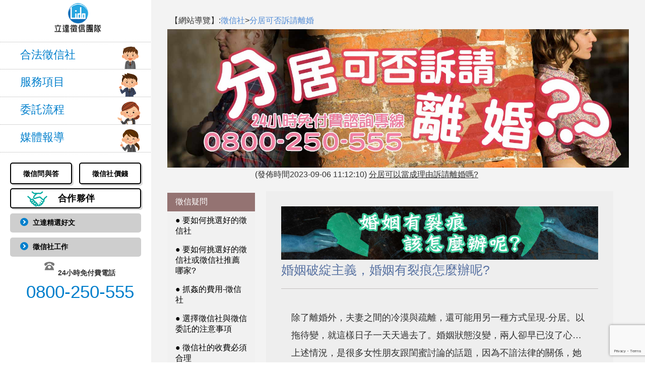

--- FILE ---
content_type: text/html
request_url: https://www.liidda.com.tw/familyqa1.html
body_size: 7635
content:
<!DOCTYPE HTML>
<html lang="zh-Hant-TW">
<head>
<meta charset="UTF-8" />
<title>分居可否訴請離婚-倦了，分居能直接離婚嗎</title>
<meta name="keywords" content="分居可否訴請離婚,立達徵信社,徵信社,分居,婚姻破綻主義" />
<meta name="description" content="分居可否訴請離婚-除了離婚外，夫妻之間的冷漠與疏離，還可能用另一種方式呈現-分居。以拖待變，就這樣日子一天天過去了。婚姻狀態沒變，兩人卻早已沒了心…上述情況，是很多女性朋友跟閨蜜討論的話題，因為不諳法律的關係，她們也不清楚「分居是否能訴請離婚?」、「分居算是離婚條件嗎?」。" />
<meta name="author" content="立達徵信社,www.liidda.com.tw" />
<meta name="viewport" content="width=device-width, initial-scale=1.0" />
<link href="https://www.liidda.com.tw/img/16.ico" rel="Shortcut Icon" type="image/x-icon"/>
<link rel="canonical" href="https://www.liidda.com.tw/familyqa1.html" />
<link rel="stylesheet" type="text/css" href="https://www.liidda.com.tw/style.css">
<link rel="stylesheet" type="text/css" href="https://www.liidda.com.tw/faqcss.css">
<!-- FB顯示資訊(og) -->
<meta property="og:title" content="分居可否訴請離婚-倦了，分居能直接離婚嗎" />
<meta property="og:type" content="website" />
<meta property="og:image" content="https://www.liidda.com.tw/img/faq/familyqa1.jpg" />
<meta property="og:description" content="分居可否訴請離婚-除了離婚外，夫妻之間的冷漠與疏離，還可能用另一種方式呈現-分居。以拖待變，就這樣日子一天天過去了。婚姻狀態沒變，兩人卻早已沒了心…上述情況，是很多女性朋友跟閨蜜討論的話題，因為不諳法律的關係，她們也不清楚「分居是否能訴請離婚?」、「分居算是離婚條件嗎?」" />
<meta property="og:url" content="https://www.liidda.com.tw/familyqa1.html" />
<meta property="og:site_name" content="立達徵信社" />
<!-- new新增結構化資料 -->
<script type="application/ld+json">
{
"@context": "https://schema.org",
"@type": "FAQPage",
"mainEntity": [{
"@type": "Question",
"name": "分居可否訴請離婚?",
"acceptedAnswer": {
"@type": "Answer",
"text": "除了離婚外，夫妻之間的冷漠與疏離，還可能用另一種方式呈現-分居。以拖待變，就這樣日子一天天過去了。婚姻狀態沒變，兩人卻早已沒了心…上述情況，是很多女性朋友跟閨蜜討論的話題，因為不諳法律的關係，她們也不清楚「分居是否能訴請離婚?」、「分居算是離婚條件嗎?」。"}
}]
}
</script>
<!-- ./new新增結構化資料 -->
<!-- 結構化JSON-LD SiteNavigationElement -->
<script type="application/ld+json">
{
"@context": "http://schema.org",
"@type": "SiteNavigationElement",
"name": [
"徵信社",
"合法徵信社",
"服務項目",
"徵信社委託流程",
"徵信社新聞",
"徵信社價錢",
"合作夥伴",
"徵信團隊介紹",
"徵信社工作"
],
"url": [
"https://www.liidda.com.tw/",
"https://www.liidda.com.tw/about.html",
"https://www.liidda.com.tw/service.html",
"https://www.liidda.com.tw/process.html",
"https://www.liidda.com.tw/news.html",
"https://www.liidda.com.tw/price.html",
"https://www.liidda.com.tw/partner.html",
"https://www.liidda.com.tw/team.html",
"https://www.liidda.com.tw/career.html"
]
}
</script>
<!-- 結構化JSON-LD(Organization) -->
<script type="application/ld+json">
{
"@context": "http://schema.org",
"@type": "Organization",
"name":"分居可否訴請離婚-倦了，分居能直接離婚嗎",
"description":"分居可否訴請離婚-除了離婚外，夫妻之間的冷漠與疏離，還可能用另一種方式呈現-分居。以拖待變，就這樣日子一天天過去了。婚姻狀態沒變，兩人卻早已沒了心…上述情況，是很多女性朋友跟閨蜜討論的話題，因為不諳法律的關係，她們也不清楚「分居是否能訴請離婚?」、「分居算是離婚條件嗎?」",
"url":"https://www.liidda.com.tw/familyqa1.html",
"contactPoint":{"@type": "ContactPoint","email":"revote990109@gmail.com","telephone":"+886-800-250-555","contactType":"customer service"}
}
</script>
<!-- ./結構化JSON-LD -->
<script src="https://www.liidda.com.tw/html5.js"></script>
<meta name="viewport" content="width=device-width, initial-scale=1.0" />
<!--[if IE]><link href="https://www.liidda.com.tw/components/css/default.css" rel="stylesheet" /><![endif]-->
<!-- Google Tag Manager -->
<script>(function(w,d,s,l,i){w[l]=w[l]||[];w[l].push({'gtm.start':
new Date().getTime(),event:'gtm.js'});var f=d.getElementsByTagName(s)[0],
j=d.createElement(s),dl=l!='dataLayer'?'&l='+l:'';j.async=true;j.src=
'https://www.googletagmanager.com/gtm.js?id='+i+dl;f.parentNode.insertBefore(j,f);
})(window,document,'script','dataLayer','GTM-WD9QPC2');</script>
<!-- End Google Tag Manager -->
</head>
<body>
<!-- Google Tag Manager (noscript) -->
<noscript><iframe src="https://www.googletagmanager.com/ns.html?id=GTM-WD9QPC2"
height="0" width="0" style="display:none;visibility:hidden"></iframe></noscript>
<!-- End Google Tag Manager (noscript) -->
<!-- 左側固定選單 -->
<div id="menu">
<div id="menu_inr">
	<div id="menu_wrap">
	<div class="menu_scroll">
	<div class="menu_set"><a href="https://www.liidda.com.tw/" title="徵信社"><img src="lidaimg/logo.png" alt="徵信社" /></a></div>
    <ul>
    	<li class="menu1"><a href="https://www.liidda.com.tw/about.html" title="合法徵信社">
        <span>關於立達徵信社團隊</span>
        <div class="menu1_1">合法徵信社</div>
        </a></li>
    	<li class="menu2"><a href="https://www.liidda.com.tw/service.html" title="服務項目">
        <span>專業徵信服務</span>
        <div class="menu1_1">服務項目</div>
        </a></li>
    	<li class="menu3"><a href="https://www.liidda.com.tw/process.html" title="委託流程">
        <span>徵信SOP，讓您放心</span>
        <div class="menu1_1">委託流程</div>
        </a></li>
    	<li class="menu4"><a href="https://www.liidda.com.tw/news.html" title="媒體報導">
        <span>感謝媒體幫忙散佈正向能量</span>
        <div class="menu1_1">媒體報導</div>
        </a></li>
    </ul>
    <div class="comp_btn">
    	<a href="https://www.liidda.com.tw/faq.html" title="徵信問與答" class="fm_btn mail_btn"><p>徵信問與答</p></a>
    	<a href="https://www.liidda.com.tw/price.html" title="徵信社價錢" class="fm_btn satei_btn"><p>徵信社價錢</p></a>
　　　　<a href="https://www.liidda.com.tw/partner.html" title="合作夥伴" class="fav_btn"><p>合作夥伴</p></a>
        <br class="cl" />
        <div class="btm_btn">
        <a href="https://www.liidda.com.tw/article/" title="立達精選好文" class="com_btn">立達精選好文</a>
        <a href="https://www.liidda.com.tw/career.html" title="徵信社工作" class="com_btn">徵信社工作</a>
        <!-- <a href="https://line.me/R/ti/p/@iau2696p" target="_blank" title="立達徵信社LINE" class="lineBtn" style="background: #0bba00;">LINE@iau2696p</a> -->
        </div>
    </div>
    <div class="tell_contact sp_off">
    	<p><img src="lidaimg/phoneicon.svg" alt="徵信社電話" />24小時免付費電話</p>
        <span>0800-250-555</span>
    </div>
</div><!-- menu_scroll -->
</div><!-- menu_wrap -->
</div><!-- menu_inr -->
</div><!-- menu --><!-- 左側固定選單END -->
<!-- 右側內容區塊 -->
<article id="contents">
<div class="breadcrumb">【網站導覽】:<ol><li><a href="https://www.liidda.com.tw/" title="徵信社">徵信社</a>></li><li><a href="https://www.liidda.com.tw/familyqa1.html" title="分居可否訴請離婚">分居可否訴請離婚</a></li></ol></div>
<div class="faq_img"><img src="https://www.liidda.com.tw/img/faq/familyqa1.jpg" alt="分居可否訴請離婚"></div>
<div class="faqall">
<time datetime="2023-09-06 11:12:10">(發佈時間2023-09-06 11:12:10)</time>
<ins datetime="2023-09-06T11:12:10">分居可以當成理由訴請離婚嗎?</ins>
<!-- QA MENU -->
<div class="faq_menu">
<div class="menu1 left-accordion">徵信疑問</div>
<ul class="panel_open">
<li><a href="https://www.liidda.com.tw/faq.html" title="要如何挑選好的徵信社">● 要如何挑選好的徵信社</a></li>
<li><a href="https://www.liidda.com.tw/question1.html" title="要如何挑選好的徵信社或徵信社推薦哪家">● 要如何挑選好的徵信社或徵信社推薦哪家?</a></li>
<li><a href="https://www.liidda.com.tw/question2.html" title="抓姦合理費用與價錢">● 抓姦的費用-徵信社</a></li>
<li><a href="https://www.liidda.com.tw/question3.html" title="徵信社委託注意事項">● 選擇徵信社與徵信委託的注意事項</a></li>
<li><a href="https://www.liidda.com.tw/question4.html" title="徵信社的收費必須合理">● 徵信社的收費必須合理</a></li>
<li><a href="https://www.liidda.com.tw/question5.html" title="被抓姦怎麼辦">● 被抓姦怎麼辦</a></li>
<li><a href="https://www.liidda.com.tw/question6.html" title="如何選擇徵信社">● 如何選擇徵信社</a></li>
<li><a href="https://www.liidda.com.tw/question7.html" title="徵信社有些怎樣的工作">● 徵信社有些怎樣的工作</a></li>
<li><a href="https://www.liidda.com.tw/question8.html" title="徵信社是甚麼">● 徵信社是甚麼</a></li>
<li><a href="https://www.liidda.com.tw/question9.html" title="徵信社是如何尋人的">● 徵信社是如何尋人的</a></li>
<li><a href="https://www.liidda.com.tw/question10.html" title="徵信社是如何跟監">● 徵信社是如何跟監</a></li>
<li><a href="https://www.liidda.com.tw/question11.html" title="徵信社跟討債公司差別在哪">● 徵信社跟討債公司差別在哪</a></li>
<li><a href="https://www.liidda.com.tw/question12.html" title="徵信社跟黑道有掛鉤嗎">● 徵信社跟黑道有掛鉤嗎</a></li>
<li><a href="https://www.liidda.com.tw/question13.html" title="抓姦揍人會被告嗎?">● 抓姦揍人會被告嗎?</a></li>
</ul>
<div class="menu2 left-accordion">妨害家庭相關問題</div>
<ul class="panel">
<li><a href="https://www.liidda.com.tw/familyqa1.html" title="分居可否訴請離婚">● 分居可否訴請離婚</a></li>
<li><a href="https://www.liidda.com.tw/familyqa2.html" title="外遇有哪些徵兆與特徵">● 外遇有哪些徵兆與特徵</a></li>
<li><a href="https://www.liidda.com.tw/familyqa3.html" title="民宅怎麼抓姦與注意事項">● 民宅怎麼抓姦與注意事項</a></li>
<li><a href="https://www.liidda.com.tw/familyqa4.html" title="老公外遇了能做些甚麼">● 老公外遇了能做些甚麼</a></li>
<li><a href="https://www.liidda.com.tw/familyqa5.html" title="老公外遇該不該請徵信社?">● 老公外遇該不該請徵信社?</a></li>
<li><a href="https://www.liidda.com.tw/familyqa6.html" title="抓姦可以獲得什麼">● 抓姦可以獲得什麼?</a></li>
<li><a href="https://www.liidda.com.tw/familyqa7.html" title="汽車旅館怎麼抓姦與注意事項">● 汽車旅館怎麼抓姦與注意事項?</a></li>
<li><a href="https://www.liidda.com.tw/familyqa8.html" title="車震怎麼抓姦與注意事項">● 車震怎麼抓姦與注意事項?</a></li>
<li><a href="https://www.liidda.com.tw/familyqa9.html" title="要如何爭取監護權">● 要如何爭取監護權</a></li>
<li><a href="https://www.liidda.com.tw/familyqa10.html" title="徵信社跟監與抓姦會違法嗎">● 徵信社跟監與抓姦會違法嗎</a></li>
</ul>
<div class="menu3 left-accordion">感情挽回破壞相關問題</div>
<ul class="panel">
<li><a href="https://www.liidda.com.tw/loveqa1.html" title="妻子變心了能怎麼做">● 妻子變心了能怎麼做</a></li>
<li><a href="https://www.liidda.com.tw/loveqa2.html" title="要如何挽回變心的配偶">● 要如何挽回變心的配偶</a></li>
<li><a href="https://www.liidda.com.tw/loveqa3.html" title="真的有可能破壞小三與先生之間的感情嗎">● 真的有可能破壞小三與先生之間的感情嗎</a></li>
<li><a href="https://www.liidda.com.tw/loveqa4.html" title="感情挽回值得嗎">● 感情挽回值得嗎</a></li>
<li><a href="https://www.liidda.com.tw/loveqa5.html" title="徵信社真的可以感情破壞嗎">● 徵信社真的可以感情破壞嗎</a></li>
</ul>
<div class="menu4 left-accordion">法律問與答</div>
<ul class="panel">
<li><a href="https://www.liidda.com.tw/lawqa1.html" title="通姦罪是否適用於同性婚姻？">● 通姦罪是否適用於同性婚姻？</a></li>
<li><a href="https://www.liidda.com.tw/lawqa2.html" title="如何取得監護權？">● 如何取得監護權？</a></li>
<li><a href="https://www.liidda.com.tw/lawqa3.html" title="老公外遇，我可以報復嗎？">● 老公外遇，我可以報復嗎？</a></li>
<li><a href="https://www.liidda.com.tw/lawqa4.html" title="如何離婚">● 如何離婚</a></li>
<li><a href="https://www.liidda.com.tw/lawqa5.html" title="如何合法蒐證">● 如何合法蒐證</a></li>
<li><a href="https://www.liidda.com.tw/lawqa6.html" title="通姦罪需要哪些證據">● 通姦罪需要哪些證據</a></li>
<li><a href="https://www.liidda.com.tw/lawqa7.html" title="如何面對丈夫外遇">● 如何面對丈夫外遇</a></li>
<li><a href="https://www.liidda.com.tw/lawqa8.html" title="談通姦罪時效">● 談通姦罪時效</a></li>
<li><a href="https://www.liidda.com.tw/lawqa9.html" title="婚前契約有用嗎？">● 婚前契約有用嗎？</a></li>
<li><a href="https://www.liidda.com.tw/lawqa10.html" title="談通姦是否該除罪化？">● 談通姦是否該除罪化？</a></li>
<li><a href="https://www.liidda.com.tw/lawqa11.html" title="離婚後，還可以告通姦嗎？">● 離婚後，還可以告通姦嗎？</a></li>
</ul>
</div>
<!-- ./QA MENU -->
<div class="faq_right">
<div class="faqcon faqcon2">
<img src="https://www.liidda.com.tw/img/faq/familyqa1-1.jpg" alt="婚姻有裂痕怎麼辦呢" />
<h1>婚姻破綻主義，婚姻有裂痕怎麼辦呢?</h1>
<hr />
<p>除了離婚外，夫妻之間的冷漠與疏離，還可能用另一種方式呈現-分居。以拖待變，就這樣日子一天天過去了。婚姻狀態沒變，兩人卻早已沒了心…上述情況，是很多女性朋友跟閨蜜討論的話題，因為不諳法律的關係，她們也不清楚「<strong>分居是否能訴請離婚</strong>?」、「分居算是離婚條件嗎?」。但她們的願望都很單純-「如果雙方都沒愛了，是不是能和平分手，或是請法院幫忙，讓雙方能順利離婚」，現實狀況真的可以辦到嗎?<br>
<br>
<em>其實，立達徵信社要跟大家說-「依照中華民國《民法》的相關規定，並沒有任何一條明文寫到分居可以離婚」</em>。如果民眾興沖沖的跑到法院訴請離婚，理由寫「分居超過3年」，通常都會無功而返。有的民眾會摸摸鼻子認了；有的民眾則會痛罵法官根本搞不清楚狀況。但奇怪的是，有人拿同樣的狀況去訴請離婚，結果卻是「法官判離」，剛剛不是說《民法》沒有分居的法規嗎?這不是自由心證，甚麼才是自由心證呢?</p>
<img src="https://www.liidda.com.tw/img/faq/familyqa1-2.jpg" alt="台灣有「分居條款」嗎" />
<h2>台灣有「分居條款」嗎?碰到分居問題怎麼處理?</h2>
<p>
確實，台灣法規沒有「分居條款」，但民法1052條的但書「有前項以外之重大事由，難以維持婚姻者，夫妻之一方得請求離婚。」換言之，1052條十項之外的原因，通通都算在「但書」內。而1052條的但書，其實裏頭隱含了「婚姻破綻主義」的概念，而台灣採用的是「消極婚姻破綻主義」，簡單來說就是「責任較多的一位」不得訴請離婚(像是家暴、外遇、有各種不良惡習者)。至於哪一種理由算「重大事由」，就真的只能靠法官判斷。<br>
<br>
有民眾分居半年，但對彼此都再無感覺，比陌生人還冷漠，法官判斷兩人已經難以維持夫妻關係，因此判離。也有分居兩年訴請離婚失敗的案例。很難有一定的準則，全部都要看個案情況而定。這也是為什麼「有人分居訴離成功」、「有人分居訴離失敗」的原因，因為「分居時間」本來就是參考而非主要項目。「婚姻中的重大問題是甚麼」才是法官著眼的重心。<br>
所以很多民眾就是在沒方法下，尋求徵信社的幫忙。其中一種需求是希望徵信社「蒐證」，真的有蛛絲馬跡，也可以循民法1052條的第二項提告；就算對方沒外遇，也許能找到-奇怪難以開脫的「重大事由」。就算對方沒有把柄，徵信社也有辦法「設計離婚」，讓一段互相埋怨的婚姻關係，化消於無形!</p>
<img src="https://www.liidda.com.tw/img/faq/familyqa1-3.jpg" alt="分居中的法律問題，不可不慎" />
<h3>分居中的法律問題，不可不慎!</h3>
<p>
誠如上段所提，台灣法律沒有針對「分居」擬定嚴謹的法規，所以普通分居狀態(沒有保護令或其他特殊情況下)，婚姻身分是持續保持的，換言之，任何不忠行為要是被對方蒐證，一樣算數。包含「通姦抓姦」、「外遇蒐證」，民刑事方面的提告絕對都符合法規。以明星「潘越雲」為例，她就是在分居狀態下被前夫(當時還沒離婚)抓姦，後來花了700萬和解。儘管大家都知道潘的前夫是有意為之，所以之前不願意離婚，但法律規定就是擺在那，潘越雲也只能花錢消災。也有民眾分居超過兩年，覺得雙方已經沒有關係了，於是找到新的伴侶，但原配偶就是這時候找上徵信社蒐證，一樣是合法理的做法。所以無論分居多久，沒離婚就是「婚姻狀態」。立達<mark>徵信社</mark>只能說-用拖的方式，無濟於事。想想別的方式離婚吧。<br>
<br>
不過，最近倒是有一個有趣的例子，有民眾跟太太在義大利完婚，不過兩人概念卻在婚後產生歧異，因而分居。太太也在之後跟外籍人士上床懷孕，讓丈夫憤而告太太通姦。不過台灣法院卻認為「依照義大利民法，同居情況下就不具忠誠義務」，最後男子的提告被駁回。這是非常少見的「國外婚姻分居比照國外民事法律」，最後無罪的情況。<br>
<br>
最後，立達徵信社回到一開始的問題-「分居可否訴請離婚」。在台灣-「不行」，而且同樣要承擔婚姻狀態下的義務與責任；但如果在外國，分居法規未必跟台灣相同，這點就要特別注意了!您要是碰到任何婚姻問題，都歡迎您利用我們的專線洽詢:0800-250-555。
</p></div>
</div><!-- ./faq_right -->
</div><!-- ./faqall -->
<div class="ser_btn">
<span><a href="https://www.liidda.com.tw/design-divorce.html" title="設計離婚">設計離婚</a></span>
<span><a href="https://www.liidda.com.tw/tracing.html" title="尋人查址">尋人查址</a></span>
<span><a href="https://www.liidda.com.tw/litigation.html" title="訴訟證據蒐集">訴訟證據蒐集</a></span>
</div>
</article><!-- 右側內容區塊END -->
<!-- footer -->
<footer id="footer">
<!-- 手機板摺疊FOOTER -->
<div class="sp_accordion">
    <div class="option">
      <input type="checkbox" id="toggle1" class="toggle" />
      <label class="title" for="toggle1">地區徵信</label>
      <div class="acclink">
       <ul>
       <li>
        <a href="https://www.liidda.com.tw/n-taipei.html" title="新北徵信社">新北徵信社</a>
        <a href="https://www.liidda.com.tw/taipei.html" title="台北徵信社">台北徵信社</a>
        <a href="https://www.liidda.com.tw/taoyuan.html" title="桃園徵信社">桃園徵信社</a>
        <a href="https://www.liidda.com.tw/hsinchu.html" title="新竹徵信社">新竹徵信社</a>
        <a href="https://www.liidda.com.tw/taichung.html" title="台中徵信社">台中徵信社</a>
        <a href="https://www.liidda.com.tw/tainan.html" title="台南徵信社">台南徵信社</a>
        <a href="https://www.liidda.com.tw/kaohsiung.html" title="高雄徵信社">高雄徵信社</a>
        </li>
        <li>
        <a href="https://www.liidda.com.tw/keelung.html" title="基隆徵信社">基隆徵信社</a>
        <a href="https://www.liidda.com.tw/chungli.html" title="中壢徵信社">中壢徵信社</a>
        <a href="https://www.liidda.com.tw/miaoli.html" title="苗栗徵信社">苗栗徵信社</a>
        <a href="https://www.liidda.com.tw/yunlin.html" title="雲林徵信社">雲林徵信社</a>
        <a href="https://www.liidda.com.tw/changhua.html" title="彰化徵信社">彰化徵信社</a>
        <a href="https://www.liidda.com.tw/nantou.html" title="南投徵信社">南投徵信社</a>
        <a href="https://www.liidda.com.tw/chiayi.html" title="嘉義徵信社">嘉義徵信社</a>
        </li>
        <li>
        <a href="https://www.liidda.com.tw/pingtung.html" title="屏東徵信社">屏東徵信社</a>
        <a href="https://www.liidda.com.tw/ilan.html" title="宜蘭徵信社">宜蘭徵信社</a>
        <a href="https://www.liidda.com.tw/taitung.html" title="台東徵信社">台東徵信社</a>
        <a href="https://www.liidda.com.tw/hualien.html" title="花蓮徵信社">花蓮徵信社</a>
        <a href="https://www.liidda.com.tw/penghu-credit.html" title="澎湖蓮徵信社">澎湖徵信社</a>
        </li>
        </ul>
      </div>
    </div>
    <div class="option">
      <input type="checkbox" id="toggle2" class="toggle" />
      <label class="title" for="toggle2">服務項目</label>
      <div class="acclink">
       <ul>
       <li>
        <a href="https://www.liidda.com.tw/business.html" title="工商徵信">工商徵信</a>
        <a href="https://www.liidda.com.tw/track.html" title="行蹤蒐證">行蹤蒐證</a>
        <a href="https://www.liidda.com.tw/marriage.html" title="婚前徵信">婚前徵信</a>
        <a href="https://www.liidda.com.tw/evidence.html" title="證據保全">證據保全</a>
        <a href="https://www.liidda.com.tw/domestic-violence.html" title="家暴及兒童虐待蒐證">家暴及兒童虐待蒐證</a>
            <a href="https://www.liidda.com.tw/private-detective.html" title="私家偵探">私家偵探</a>
            <a href="https://www.liidda.com.tw/child.html" title="子女行蹤調查">子女行蹤調查</a>
            <a href="https://www.liidda.com.tw/datarescue.html" title="手機資料救援">手機資料救援</a>
            <a href="https://www.liidda.com.tw/detect.html" title="手機檢測">手機檢測</a>
            <a href="https://www.liidda.com.tw/monitoring.html" title="手機監控">手機監控</a>
           </li>
            <li>
        <a href="https://www.liidda.com.tw/save.html" title="外遇診療室">外遇診療室</a>
        <a href="https://www.liidda.com.tw/affair.html" title="外遇蒐證">外遇蒐證</a>
        <a href="https://www.liidda.com.tw/overseas.html" title="包二奶">包二奶</a>
        <a href="https://www.liidda.com.tw/grab-rape/" title="捉姦抓姦">捉姦抓姦</a>
        <a href="https://www.liidda.com.tw/grab-rape.html" title="抓姦">抓姦</a>
        <a href="https://www.liidda.com.tw/emotional-damage.html" title="感情破壞">感情破壞</a>
        <a href="https://www.liidda.com.tw/feelings-restore.html" title="感情挽回">感情挽回</a>
        </li>
        </ul>
      </div>
    </div>
        <div class="spother">
            <a href="https://www.liidda.com.tw/legal-advice.html" title="免費法律諮詢">免費法律諮詢</a>
            <a href="https://www.liidda.com.tw/difficulty.html" title="疑難雜症">疑難雜症</a><br>
            <a href="https://www.liidda.com.tw/thinktank.html" title="徵信社智庫">徵信社智庫</a>
            <a href="https://www.liidda.com.tw/sitemap.html" title="網站地圖">網站地圖</a>
            <a href="https://www.liidda.com.tw/bodyguard.html" title="人身安全保護">人身安全保護</a>
            <a href="https://www.liidda.com.tw/what-the-detective-doing.html" title="徵信社在幹嘛">徵信社在幹嘛</a>
            <a href="https://www.liidda.com.tw/air-era.html" title="空氣人出租">空氣人出租</a>
            <a href="https://www.liidda.com.tw/apologize.html" title="代客道歉">代客道歉</a>
            <a href="https://www.liidda.com.tw/what-is-detective-agency.html" title="徵信社是什麼？找徵信社合法嗎？關於台灣徵信社你必須知道的七大真相">徵信社是什麼？</a>
            <a href="https://www.liidda.com.tw/lidaknow.html" title="立達徵信智庫">立達徵信智庫</a>
            <a href="https://www.liidda.com.tw/sherlock.html" title="宅爾摩斯的萬事屋">宅爾摩斯的萬事屋</a>
        </div>
</div>
<!-- ./手機板摺疊FOOTER -->
<div class="pc_footer">
<ul>
<li>
    服務範圍
        <a href="https://www.liidda.com.tw/n-taipei.html" title="新北徵信社">新北徵信社</a>
        <a href="https://www.liidda.com.tw/taipei.html" title="台北徵信社">台北徵信社</a>
        <a href="https://www.liidda.com.tw/taoyuan.html" title="桃園徵信社">桃園徵信社</a>
        <a href="https://www.liidda.com.tw/hsinchu.html" title="新竹徵信社">新竹徵信社</a>
        <a href="https://www.liidda.com.tw/taichung.html" title="台中徵信社">台中徵信社</a>
        <a href="https://www.liidda.com.tw/tainan.html" title="台南徵信社">台南徵信社</a>
        <a href="https://www.liidda.com.tw/kaohsiung.html" title="高雄徵信社">高雄徵信社</a>
        </li>
<li style="margin-top: 25px;">
        <a href="https://www.liidda.com.tw/keelung.html" title="基隆徵信社">基隆徵信社</a>
        <a href="https://www.liidda.com.tw/chungli.html" title="中壢徵信社">中壢徵信社</a>
        <a href="https://www.liidda.com.tw/miaoli.html" title="苗栗徵信社">苗栗徵信社</a>
        <a href="https://www.liidda.com.tw/yunlin.html" title="雲林徵信社">雲林徵信社</a>
        <a href="https://www.liidda.com.tw/changhua.html" title="彰化徵信社">彰化徵信社</a>
        <a href="https://www.liidda.com.tw/nantou.html" title="南投徵信社">南投徵信社</a>
        <a href="https://www.liidda.com.tw/chiayi.html" title="嘉義徵信社">嘉義徵信社</a>
        </li>
<li style="margin-top: 25px;">
        <a href="https://www.liidda.com.tw/pingtung.html" title="屏東徵信社">屏東徵信社</a>
        <a href="https://www.liidda.com.tw/ilan.html" title="宜蘭徵信社">宜蘭徵信社</a>
        <a href="https://www.liidda.com.tw/taitung.html" title="台東徵信社">台東徵信社</a>
        <a href="https://www.liidda.com.tw/hualien.html" title="花蓮徵信社">花蓮徵信社</a>
        <a href="https://www.liidda.com.tw/penghu-credit.html" title="澎湖蓮徵信社">澎湖徵信社</a>
        </li>
        <li>
    蒐證專業
        <a href="https://www.liidda.com.tw/business.html" title="工商徵信">工商徵信</a>
        <a href="https://www.liidda.com.tw/track.html" title="行蹤蒐證">行蹤蒐證</a>
        <a href="https://www.liidda.com.tw/marriage.html" title="婚前徵信">婚前徵信</a>
        <a href="https://www.liidda.com.tw/evidence.html" title="證據保全">證據保全</a>
        <a href="https://www.liidda.com.tw/domestic-violence.html" title="家暴及兒童虐待蒐證">家暴及兒童虐待蒐證</a>
            <a href="https://www.liidda.com.tw/private-detective.html" title="私家偵探">私家偵探</a>
            <a href="https://www.liidda.com.tw/child.html" title="子女行蹤調查">子女行蹤調查</a>
            <a href="https://www.liidda.com.tw/datarescue.html" title="手機資料救援">手機資料救援</a>
            <a href="https://www.liidda.com.tw/detect.html" title="手機檢測">手機檢測</a>
            <a href="https://www.liidda.com.tw/monitoring.html" title="手機監控">手機監控</a>
           </li>
            <li>
        感情類業務
            <a href="https://www.liidda.com.tw/save.html" title="外遇診療室">外遇診療室</a>
            <a href="https://www.liidda.com.tw/affair.html" title="外遇蒐證">外遇蒐證</a>
            <a href="https://www.liidda.com.tw/overseas.html" title="包二奶">包二奶</a>
            <a href="https://www.liidda.com.tw/grab-rape/" title="捉姦抓姦">捉姦抓姦</a>
            <a href="https://www.liidda.com.tw/grab-rape.html" title="抓姦">抓姦</a>
            <a href="https://www.liidda.com.tw/emotional-damage.html" title="感情破壞">感情破壞</a>
            <a href="https://www.liidda.com.tw/feelings-restore.html" title="感情挽回">感情挽回</a>
            </li>
            <li class="last">
            <a href="https://www.liidda.com.tw/legal-advice.html" title="免費法律諮詢">免費法律諮詢</a>
            <a href="https://www.liidda.com.tw/difficulty.html" title="疑難雜症">疑難雜症</a>
            <a href="https://www.liidda.com.tw/thinktank.html" title="徵信社智庫">徵信社智庫</a>
            <a href="https://www.liidda.com.tw/sitemap.html" title="網站地圖">網站地圖</a>
            <a href="https://www.liidda.com.tw/article/" title="立達精選好文">立達精選好文</a>
            <a href="https://www.liidda.com.tw/bodyguard.html" title="人身安全保護">人身安全保護</a>
              <a href="https://www.liidda.com.tw/what-the-detective-doing.html" title="徵信社在幹嘛">徵信社在幹嘛</a>
              <a href="https://www.liidda.com.tw/air-era.html" title="空氣人出租">空氣人出租</a>
              <a href="https://www.liidda.com.tw/apologize.html" title="代客道歉">代客道歉</a>
              <a href="https://www.liidda.com.tw/what-is-detective-agency.html" title="徵信社是什麼？找徵信社合法嗎？關於台灣徵信社你必須知道的七大真相">徵信社是什麼？</a>
              <a href="https://www.liidda.com.tw/lidaknow.html" title="立達徵信智庫">立達徵信智庫</a>
              <a href="https://www.liidda.com.tw/sherlock.html" title="宅爾摩斯的萬事屋">宅爾摩斯的萬事屋</a>
              </li>
</ul></div>
<div class="social">
<a href="https://www.youtube.com/channel/UCmJ7_-R5Vtib8YJZFpol2Aw/" title="立達徵信社YOUTUBE" target="_blank" rel="noreferrer"><img src="lidaimg/youtubelogo.png" alt="立達徵信社YOUTUBE" /></a>
<a href="https://www.facebook.com/lidazhengxin/" title="立達徵信社FB粉絲團" target="_blank" rel="noreferrer"><img src="lidaimg/fblogo.png" alt="立達徵信社FB粉絲團" /></a>
<a href="https://line.me/R/ti/p/%40iau2696p" title="立達徵信社LINE" target="_blank" rel="noreferrer"><img src="lidaimg/linelogo.png" alt="立達徵信社LINE" /></a>
<a href="https://twitter.com/lidazhengxin" title="立達徵信社twitter" target="_blank" rel="noreferrer"><img src="lidaimg/twitterlogo.png" alt="立達徵信社twitter" /></a></div>
    <div class="footer_btm">
    <div class="footer_logo"><img src="lidaimg/footer_logo.png" alt="立達徵信團隊" /></div>
        <p>．桃園徵信公司:桃園市桃園區中平路102號2F ．台北徵信公司:台北市中山區長安東路二段94號2樓（入口在側邊伊通街）<br>．高雄徵信公司:高雄市苓雅區建國一路139號2樓-2 ．新竹徵信公司:新竹市北區林森路203號4樓之2<br>．台中徵信公司:台中市北屯區中清路二段31號．台南徵信公司:台南市中西區中山路91號2樓<br>．基隆徵信公司:基隆市仁愛區仁一路109號2樓<br>
        ．香港徵信公司:100 Queen's Road Central,6th,12th,&15th Floors,Central<br>．日本徵信公司:30/F Shinjuku Park Tower,3-7-1 Nishi-Shinjuku,Shinjuku-ku,Tokyo,163-1030<br>．菲律賓徵信公司:20A Eton Parkview, 115 Gamboa street, Legaspi Village makati city<br><br>統一編號:82780898<br>Tel.0800-250-555 || revote990109@gmail.com <a href="https://www.liidda.com.tw/contact.html" title="聯絡我們" style="color: #d6ff00;">聯絡我們</a>||<a href="https://www.liidda.com.tw/equipment/es500.html" title="汽車追蹤器" style="color: #d6ff00;">汽車追蹤器</a></p>
        <span><a href="https://www.liidda.com.tw/privacy.html" title="隱私權政策" style="color: #28a6e2;">隱私權政策</a> &copy; 2007, 立達【<a href="https://www.liidda.com.tw/" title="徵信社" style="color: #28a6e2;">徵信社</a>】power by 立達SEO</span>
    </div>
<!-- SP contact footer -->
<div class="spcon_call"><a href="tel:0800250555" title="立達徵信社電話">撥打電話</a></div>
<div class="spcon_line"><a href="https://line.me/R/ti/p/%40iau2696p" title="立達徵信社LINE" target="_blank" rel="noreferrer">LINE</a></div>
<!-- ./SP contact footer -->
</footer><!-- footer END -->
<!-- faq left menu Accordion-->
<script>
var acc = document.getElementsByClassName("left-accordion");
var i;

for (i = 0; i < acc.length; i++) {
  acc[i].addEventListener("click", function() {
    this.classList.toggle("active");
    var panel = this.nextElementSibling;
    if (panel.style.display === "block") {
      panel.style.display = "none";
    } else {
      panel.style.display = "block";
    }
  });
}
</script><!-- ./faq left menu Accordion-->
<!-- Global site tag (gtag.js) - Google Analytics -->
<script async src="https://www.googletagmanager.com/gtag/js?id=UA-42520390-1"></script>
<script>
  window.dataLayer = window.dataLayer || [];
  function gtag(){dataLayer.push(arguments);}
  gtag('js', new Date());
  gtag('config', 'UA-42520390-1');
</script>

</body>
</html>

--- FILE ---
content_type: text/html; charset=utf-8
request_url: https://www.google.com/recaptcha/api2/anchor?ar=1&k=6LfvU70UAAAAAKM9yE46Jks_ixfUwDK1MpNNJhrc&co=aHR0cHM6Ly93d3cubGlpZGRhLmNvbS50dzo0NDM.&hl=en&v=N67nZn4AqZkNcbeMu4prBgzg&size=invisible&anchor-ms=20000&execute-ms=30000&cb=1yeaxc70s0lt
body_size: 48619
content:
<!DOCTYPE HTML><html dir="ltr" lang="en"><head><meta http-equiv="Content-Type" content="text/html; charset=UTF-8">
<meta http-equiv="X-UA-Compatible" content="IE=edge">
<title>reCAPTCHA</title>
<style type="text/css">
/* cyrillic-ext */
@font-face {
  font-family: 'Roboto';
  font-style: normal;
  font-weight: 400;
  font-stretch: 100%;
  src: url(//fonts.gstatic.com/s/roboto/v48/KFO7CnqEu92Fr1ME7kSn66aGLdTylUAMa3GUBHMdazTgWw.woff2) format('woff2');
  unicode-range: U+0460-052F, U+1C80-1C8A, U+20B4, U+2DE0-2DFF, U+A640-A69F, U+FE2E-FE2F;
}
/* cyrillic */
@font-face {
  font-family: 'Roboto';
  font-style: normal;
  font-weight: 400;
  font-stretch: 100%;
  src: url(//fonts.gstatic.com/s/roboto/v48/KFO7CnqEu92Fr1ME7kSn66aGLdTylUAMa3iUBHMdazTgWw.woff2) format('woff2');
  unicode-range: U+0301, U+0400-045F, U+0490-0491, U+04B0-04B1, U+2116;
}
/* greek-ext */
@font-face {
  font-family: 'Roboto';
  font-style: normal;
  font-weight: 400;
  font-stretch: 100%;
  src: url(//fonts.gstatic.com/s/roboto/v48/KFO7CnqEu92Fr1ME7kSn66aGLdTylUAMa3CUBHMdazTgWw.woff2) format('woff2');
  unicode-range: U+1F00-1FFF;
}
/* greek */
@font-face {
  font-family: 'Roboto';
  font-style: normal;
  font-weight: 400;
  font-stretch: 100%;
  src: url(//fonts.gstatic.com/s/roboto/v48/KFO7CnqEu92Fr1ME7kSn66aGLdTylUAMa3-UBHMdazTgWw.woff2) format('woff2');
  unicode-range: U+0370-0377, U+037A-037F, U+0384-038A, U+038C, U+038E-03A1, U+03A3-03FF;
}
/* math */
@font-face {
  font-family: 'Roboto';
  font-style: normal;
  font-weight: 400;
  font-stretch: 100%;
  src: url(//fonts.gstatic.com/s/roboto/v48/KFO7CnqEu92Fr1ME7kSn66aGLdTylUAMawCUBHMdazTgWw.woff2) format('woff2');
  unicode-range: U+0302-0303, U+0305, U+0307-0308, U+0310, U+0312, U+0315, U+031A, U+0326-0327, U+032C, U+032F-0330, U+0332-0333, U+0338, U+033A, U+0346, U+034D, U+0391-03A1, U+03A3-03A9, U+03B1-03C9, U+03D1, U+03D5-03D6, U+03F0-03F1, U+03F4-03F5, U+2016-2017, U+2034-2038, U+203C, U+2040, U+2043, U+2047, U+2050, U+2057, U+205F, U+2070-2071, U+2074-208E, U+2090-209C, U+20D0-20DC, U+20E1, U+20E5-20EF, U+2100-2112, U+2114-2115, U+2117-2121, U+2123-214F, U+2190, U+2192, U+2194-21AE, U+21B0-21E5, U+21F1-21F2, U+21F4-2211, U+2213-2214, U+2216-22FF, U+2308-230B, U+2310, U+2319, U+231C-2321, U+2336-237A, U+237C, U+2395, U+239B-23B7, U+23D0, U+23DC-23E1, U+2474-2475, U+25AF, U+25B3, U+25B7, U+25BD, U+25C1, U+25CA, U+25CC, U+25FB, U+266D-266F, U+27C0-27FF, U+2900-2AFF, U+2B0E-2B11, U+2B30-2B4C, U+2BFE, U+3030, U+FF5B, U+FF5D, U+1D400-1D7FF, U+1EE00-1EEFF;
}
/* symbols */
@font-face {
  font-family: 'Roboto';
  font-style: normal;
  font-weight: 400;
  font-stretch: 100%;
  src: url(//fonts.gstatic.com/s/roboto/v48/KFO7CnqEu92Fr1ME7kSn66aGLdTylUAMaxKUBHMdazTgWw.woff2) format('woff2');
  unicode-range: U+0001-000C, U+000E-001F, U+007F-009F, U+20DD-20E0, U+20E2-20E4, U+2150-218F, U+2190, U+2192, U+2194-2199, U+21AF, U+21E6-21F0, U+21F3, U+2218-2219, U+2299, U+22C4-22C6, U+2300-243F, U+2440-244A, U+2460-24FF, U+25A0-27BF, U+2800-28FF, U+2921-2922, U+2981, U+29BF, U+29EB, U+2B00-2BFF, U+4DC0-4DFF, U+FFF9-FFFB, U+10140-1018E, U+10190-1019C, U+101A0, U+101D0-101FD, U+102E0-102FB, U+10E60-10E7E, U+1D2C0-1D2D3, U+1D2E0-1D37F, U+1F000-1F0FF, U+1F100-1F1AD, U+1F1E6-1F1FF, U+1F30D-1F30F, U+1F315, U+1F31C, U+1F31E, U+1F320-1F32C, U+1F336, U+1F378, U+1F37D, U+1F382, U+1F393-1F39F, U+1F3A7-1F3A8, U+1F3AC-1F3AF, U+1F3C2, U+1F3C4-1F3C6, U+1F3CA-1F3CE, U+1F3D4-1F3E0, U+1F3ED, U+1F3F1-1F3F3, U+1F3F5-1F3F7, U+1F408, U+1F415, U+1F41F, U+1F426, U+1F43F, U+1F441-1F442, U+1F444, U+1F446-1F449, U+1F44C-1F44E, U+1F453, U+1F46A, U+1F47D, U+1F4A3, U+1F4B0, U+1F4B3, U+1F4B9, U+1F4BB, U+1F4BF, U+1F4C8-1F4CB, U+1F4D6, U+1F4DA, U+1F4DF, U+1F4E3-1F4E6, U+1F4EA-1F4ED, U+1F4F7, U+1F4F9-1F4FB, U+1F4FD-1F4FE, U+1F503, U+1F507-1F50B, U+1F50D, U+1F512-1F513, U+1F53E-1F54A, U+1F54F-1F5FA, U+1F610, U+1F650-1F67F, U+1F687, U+1F68D, U+1F691, U+1F694, U+1F698, U+1F6AD, U+1F6B2, U+1F6B9-1F6BA, U+1F6BC, U+1F6C6-1F6CF, U+1F6D3-1F6D7, U+1F6E0-1F6EA, U+1F6F0-1F6F3, U+1F6F7-1F6FC, U+1F700-1F7FF, U+1F800-1F80B, U+1F810-1F847, U+1F850-1F859, U+1F860-1F887, U+1F890-1F8AD, U+1F8B0-1F8BB, U+1F8C0-1F8C1, U+1F900-1F90B, U+1F93B, U+1F946, U+1F984, U+1F996, U+1F9E9, U+1FA00-1FA6F, U+1FA70-1FA7C, U+1FA80-1FA89, U+1FA8F-1FAC6, U+1FACE-1FADC, U+1FADF-1FAE9, U+1FAF0-1FAF8, U+1FB00-1FBFF;
}
/* vietnamese */
@font-face {
  font-family: 'Roboto';
  font-style: normal;
  font-weight: 400;
  font-stretch: 100%;
  src: url(//fonts.gstatic.com/s/roboto/v48/KFO7CnqEu92Fr1ME7kSn66aGLdTylUAMa3OUBHMdazTgWw.woff2) format('woff2');
  unicode-range: U+0102-0103, U+0110-0111, U+0128-0129, U+0168-0169, U+01A0-01A1, U+01AF-01B0, U+0300-0301, U+0303-0304, U+0308-0309, U+0323, U+0329, U+1EA0-1EF9, U+20AB;
}
/* latin-ext */
@font-face {
  font-family: 'Roboto';
  font-style: normal;
  font-weight: 400;
  font-stretch: 100%;
  src: url(//fonts.gstatic.com/s/roboto/v48/KFO7CnqEu92Fr1ME7kSn66aGLdTylUAMa3KUBHMdazTgWw.woff2) format('woff2');
  unicode-range: U+0100-02BA, U+02BD-02C5, U+02C7-02CC, U+02CE-02D7, U+02DD-02FF, U+0304, U+0308, U+0329, U+1D00-1DBF, U+1E00-1E9F, U+1EF2-1EFF, U+2020, U+20A0-20AB, U+20AD-20C0, U+2113, U+2C60-2C7F, U+A720-A7FF;
}
/* latin */
@font-face {
  font-family: 'Roboto';
  font-style: normal;
  font-weight: 400;
  font-stretch: 100%;
  src: url(//fonts.gstatic.com/s/roboto/v48/KFO7CnqEu92Fr1ME7kSn66aGLdTylUAMa3yUBHMdazQ.woff2) format('woff2');
  unicode-range: U+0000-00FF, U+0131, U+0152-0153, U+02BB-02BC, U+02C6, U+02DA, U+02DC, U+0304, U+0308, U+0329, U+2000-206F, U+20AC, U+2122, U+2191, U+2193, U+2212, U+2215, U+FEFF, U+FFFD;
}
/* cyrillic-ext */
@font-face {
  font-family: 'Roboto';
  font-style: normal;
  font-weight: 500;
  font-stretch: 100%;
  src: url(//fonts.gstatic.com/s/roboto/v48/KFO7CnqEu92Fr1ME7kSn66aGLdTylUAMa3GUBHMdazTgWw.woff2) format('woff2');
  unicode-range: U+0460-052F, U+1C80-1C8A, U+20B4, U+2DE0-2DFF, U+A640-A69F, U+FE2E-FE2F;
}
/* cyrillic */
@font-face {
  font-family: 'Roboto';
  font-style: normal;
  font-weight: 500;
  font-stretch: 100%;
  src: url(//fonts.gstatic.com/s/roboto/v48/KFO7CnqEu92Fr1ME7kSn66aGLdTylUAMa3iUBHMdazTgWw.woff2) format('woff2');
  unicode-range: U+0301, U+0400-045F, U+0490-0491, U+04B0-04B1, U+2116;
}
/* greek-ext */
@font-face {
  font-family: 'Roboto';
  font-style: normal;
  font-weight: 500;
  font-stretch: 100%;
  src: url(//fonts.gstatic.com/s/roboto/v48/KFO7CnqEu92Fr1ME7kSn66aGLdTylUAMa3CUBHMdazTgWw.woff2) format('woff2');
  unicode-range: U+1F00-1FFF;
}
/* greek */
@font-face {
  font-family: 'Roboto';
  font-style: normal;
  font-weight: 500;
  font-stretch: 100%;
  src: url(//fonts.gstatic.com/s/roboto/v48/KFO7CnqEu92Fr1ME7kSn66aGLdTylUAMa3-UBHMdazTgWw.woff2) format('woff2');
  unicode-range: U+0370-0377, U+037A-037F, U+0384-038A, U+038C, U+038E-03A1, U+03A3-03FF;
}
/* math */
@font-face {
  font-family: 'Roboto';
  font-style: normal;
  font-weight: 500;
  font-stretch: 100%;
  src: url(//fonts.gstatic.com/s/roboto/v48/KFO7CnqEu92Fr1ME7kSn66aGLdTylUAMawCUBHMdazTgWw.woff2) format('woff2');
  unicode-range: U+0302-0303, U+0305, U+0307-0308, U+0310, U+0312, U+0315, U+031A, U+0326-0327, U+032C, U+032F-0330, U+0332-0333, U+0338, U+033A, U+0346, U+034D, U+0391-03A1, U+03A3-03A9, U+03B1-03C9, U+03D1, U+03D5-03D6, U+03F0-03F1, U+03F4-03F5, U+2016-2017, U+2034-2038, U+203C, U+2040, U+2043, U+2047, U+2050, U+2057, U+205F, U+2070-2071, U+2074-208E, U+2090-209C, U+20D0-20DC, U+20E1, U+20E5-20EF, U+2100-2112, U+2114-2115, U+2117-2121, U+2123-214F, U+2190, U+2192, U+2194-21AE, U+21B0-21E5, U+21F1-21F2, U+21F4-2211, U+2213-2214, U+2216-22FF, U+2308-230B, U+2310, U+2319, U+231C-2321, U+2336-237A, U+237C, U+2395, U+239B-23B7, U+23D0, U+23DC-23E1, U+2474-2475, U+25AF, U+25B3, U+25B7, U+25BD, U+25C1, U+25CA, U+25CC, U+25FB, U+266D-266F, U+27C0-27FF, U+2900-2AFF, U+2B0E-2B11, U+2B30-2B4C, U+2BFE, U+3030, U+FF5B, U+FF5D, U+1D400-1D7FF, U+1EE00-1EEFF;
}
/* symbols */
@font-face {
  font-family: 'Roboto';
  font-style: normal;
  font-weight: 500;
  font-stretch: 100%;
  src: url(//fonts.gstatic.com/s/roboto/v48/KFO7CnqEu92Fr1ME7kSn66aGLdTylUAMaxKUBHMdazTgWw.woff2) format('woff2');
  unicode-range: U+0001-000C, U+000E-001F, U+007F-009F, U+20DD-20E0, U+20E2-20E4, U+2150-218F, U+2190, U+2192, U+2194-2199, U+21AF, U+21E6-21F0, U+21F3, U+2218-2219, U+2299, U+22C4-22C6, U+2300-243F, U+2440-244A, U+2460-24FF, U+25A0-27BF, U+2800-28FF, U+2921-2922, U+2981, U+29BF, U+29EB, U+2B00-2BFF, U+4DC0-4DFF, U+FFF9-FFFB, U+10140-1018E, U+10190-1019C, U+101A0, U+101D0-101FD, U+102E0-102FB, U+10E60-10E7E, U+1D2C0-1D2D3, U+1D2E0-1D37F, U+1F000-1F0FF, U+1F100-1F1AD, U+1F1E6-1F1FF, U+1F30D-1F30F, U+1F315, U+1F31C, U+1F31E, U+1F320-1F32C, U+1F336, U+1F378, U+1F37D, U+1F382, U+1F393-1F39F, U+1F3A7-1F3A8, U+1F3AC-1F3AF, U+1F3C2, U+1F3C4-1F3C6, U+1F3CA-1F3CE, U+1F3D4-1F3E0, U+1F3ED, U+1F3F1-1F3F3, U+1F3F5-1F3F7, U+1F408, U+1F415, U+1F41F, U+1F426, U+1F43F, U+1F441-1F442, U+1F444, U+1F446-1F449, U+1F44C-1F44E, U+1F453, U+1F46A, U+1F47D, U+1F4A3, U+1F4B0, U+1F4B3, U+1F4B9, U+1F4BB, U+1F4BF, U+1F4C8-1F4CB, U+1F4D6, U+1F4DA, U+1F4DF, U+1F4E3-1F4E6, U+1F4EA-1F4ED, U+1F4F7, U+1F4F9-1F4FB, U+1F4FD-1F4FE, U+1F503, U+1F507-1F50B, U+1F50D, U+1F512-1F513, U+1F53E-1F54A, U+1F54F-1F5FA, U+1F610, U+1F650-1F67F, U+1F687, U+1F68D, U+1F691, U+1F694, U+1F698, U+1F6AD, U+1F6B2, U+1F6B9-1F6BA, U+1F6BC, U+1F6C6-1F6CF, U+1F6D3-1F6D7, U+1F6E0-1F6EA, U+1F6F0-1F6F3, U+1F6F7-1F6FC, U+1F700-1F7FF, U+1F800-1F80B, U+1F810-1F847, U+1F850-1F859, U+1F860-1F887, U+1F890-1F8AD, U+1F8B0-1F8BB, U+1F8C0-1F8C1, U+1F900-1F90B, U+1F93B, U+1F946, U+1F984, U+1F996, U+1F9E9, U+1FA00-1FA6F, U+1FA70-1FA7C, U+1FA80-1FA89, U+1FA8F-1FAC6, U+1FACE-1FADC, U+1FADF-1FAE9, U+1FAF0-1FAF8, U+1FB00-1FBFF;
}
/* vietnamese */
@font-face {
  font-family: 'Roboto';
  font-style: normal;
  font-weight: 500;
  font-stretch: 100%;
  src: url(//fonts.gstatic.com/s/roboto/v48/KFO7CnqEu92Fr1ME7kSn66aGLdTylUAMa3OUBHMdazTgWw.woff2) format('woff2');
  unicode-range: U+0102-0103, U+0110-0111, U+0128-0129, U+0168-0169, U+01A0-01A1, U+01AF-01B0, U+0300-0301, U+0303-0304, U+0308-0309, U+0323, U+0329, U+1EA0-1EF9, U+20AB;
}
/* latin-ext */
@font-face {
  font-family: 'Roboto';
  font-style: normal;
  font-weight: 500;
  font-stretch: 100%;
  src: url(//fonts.gstatic.com/s/roboto/v48/KFO7CnqEu92Fr1ME7kSn66aGLdTylUAMa3KUBHMdazTgWw.woff2) format('woff2');
  unicode-range: U+0100-02BA, U+02BD-02C5, U+02C7-02CC, U+02CE-02D7, U+02DD-02FF, U+0304, U+0308, U+0329, U+1D00-1DBF, U+1E00-1E9F, U+1EF2-1EFF, U+2020, U+20A0-20AB, U+20AD-20C0, U+2113, U+2C60-2C7F, U+A720-A7FF;
}
/* latin */
@font-face {
  font-family: 'Roboto';
  font-style: normal;
  font-weight: 500;
  font-stretch: 100%;
  src: url(//fonts.gstatic.com/s/roboto/v48/KFO7CnqEu92Fr1ME7kSn66aGLdTylUAMa3yUBHMdazQ.woff2) format('woff2');
  unicode-range: U+0000-00FF, U+0131, U+0152-0153, U+02BB-02BC, U+02C6, U+02DA, U+02DC, U+0304, U+0308, U+0329, U+2000-206F, U+20AC, U+2122, U+2191, U+2193, U+2212, U+2215, U+FEFF, U+FFFD;
}
/* cyrillic-ext */
@font-face {
  font-family: 'Roboto';
  font-style: normal;
  font-weight: 900;
  font-stretch: 100%;
  src: url(//fonts.gstatic.com/s/roboto/v48/KFO7CnqEu92Fr1ME7kSn66aGLdTylUAMa3GUBHMdazTgWw.woff2) format('woff2');
  unicode-range: U+0460-052F, U+1C80-1C8A, U+20B4, U+2DE0-2DFF, U+A640-A69F, U+FE2E-FE2F;
}
/* cyrillic */
@font-face {
  font-family: 'Roboto';
  font-style: normal;
  font-weight: 900;
  font-stretch: 100%;
  src: url(//fonts.gstatic.com/s/roboto/v48/KFO7CnqEu92Fr1ME7kSn66aGLdTylUAMa3iUBHMdazTgWw.woff2) format('woff2');
  unicode-range: U+0301, U+0400-045F, U+0490-0491, U+04B0-04B1, U+2116;
}
/* greek-ext */
@font-face {
  font-family: 'Roboto';
  font-style: normal;
  font-weight: 900;
  font-stretch: 100%;
  src: url(//fonts.gstatic.com/s/roboto/v48/KFO7CnqEu92Fr1ME7kSn66aGLdTylUAMa3CUBHMdazTgWw.woff2) format('woff2');
  unicode-range: U+1F00-1FFF;
}
/* greek */
@font-face {
  font-family: 'Roboto';
  font-style: normal;
  font-weight: 900;
  font-stretch: 100%;
  src: url(//fonts.gstatic.com/s/roboto/v48/KFO7CnqEu92Fr1ME7kSn66aGLdTylUAMa3-UBHMdazTgWw.woff2) format('woff2');
  unicode-range: U+0370-0377, U+037A-037F, U+0384-038A, U+038C, U+038E-03A1, U+03A3-03FF;
}
/* math */
@font-face {
  font-family: 'Roboto';
  font-style: normal;
  font-weight: 900;
  font-stretch: 100%;
  src: url(//fonts.gstatic.com/s/roboto/v48/KFO7CnqEu92Fr1ME7kSn66aGLdTylUAMawCUBHMdazTgWw.woff2) format('woff2');
  unicode-range: U+0302-0303, U+0305, U+0307-0308, U+0310, U+0312, U+0315, U+031A, U+0326-0327, U+032C, U+032F-0330, U+0332-0333, U+0338, U+033A, U+0346, U+034D, U+0391-03A1, U+03A3-03A9, U+03B1-03C9, U+03D1, U+03D5-03D6, U+03F0-03F1, U+03F4-03F5, U+2016-2017, U+2034-2038, U+203C, U+2040, U+2043, U+2047, U+2050, U+2057, U+205F, U+2070-2071, U+2074-208E, U+2090-209C, U+20D0-20DC, U+20E1, U+20E5-20EF, U+2100-2112, U+2114-2115, U+2117-2121, U+2123-214F, U+2190, U+2192, U+2194-21AE, U+21B0-21E5, U+21F1-21F2, U+21F4-2211, U+2213-2214, U+2216-22FF, U+2308-230B, U+2310, U+2319, U+231C-2321, U+2336-237A, U+237C, U+2395, U+239B-23B7, U+23D0, U+23DC-23E1, U+2474-2475, U+25AF, U+25B3, U+25B7, U+25BD, U+25C1, U+25CA, U+25CC, U+25FB, U+266D-266F, U+27C0-27FF, U+2900-2AFF, U+2B0E-2B11, U+2B30-2B4C, U+2BFE, U+3030, U+FF5B, U+FF5D, U+1D400-1D7FF, U+1EE00-1EEFF;
}
/* symbols */
@font-face {
  font-family: 'Roboto';
  font-style: normal;
  font-weight: 900;
  font-stretch: 100%;
  src: url(//fonts.gstatic.com/s/roboto/v48/KFO7CnqEu92Fr1ME7kSn66aGLdTylUAMaxKUBHMdazTgWw.woff2) format('woff2');
  unicode-range: U+0001-000C, U+000E-001F, U+007F-009F, U+20DD-20E0, U+20E2-20E4, U+2150-218F, U+2190, U+2192, U+2194-2199, U+21AF, U+21E6-21F0, U+21F3, U+2218-2219, U+2299, U+22C4-22C6, U+2300-243F, U+2440-244A, U+2460-24FF, U+25A0-27BF, U+2800-28FF, U+2921-2922, U+2981, U+29BF, U+29EB, U+2B00-2BFF, U+4DC0-4DFF, U+FFF9-FFFB, U+10140-1018E, U+10190-1019C, U+101A0, U+101D0-101FD, U+102E0-102FB, U+10E60-10E7E, U+1D2C0-1D2D3, U+1D2E0-1D37F, U+1F000-1F0FF, U+1F100-1F1AD, U+1F1E6-1F1FF, U+1F30D-1F30F, U+1F315, U+1F31C, U+1F31E, U+1F320-1F32C, U+1F336, U+1F378, U+1F37D, U+1F382, U+1F393-1F39F, U+1F3A7-1F3A8, U+1F3AC-1F3AF, U+1F3C2, U+1F3C4-1F3C6, U+1F3CA-1F3CE, U+1F3D4-1F3E0, U+1F3ED, U+1F3F1-1F3F3, U+1F3F5-1F3F7, U+1F408, U+1F415, U+1F41F, U+1F426, U+1F43F, U+1F441-1F442, U+1F444, U+1F446-1F449, U+1F44C-1F44E, U+1F453, U+1F46A, U+1F47D, U+1F4A3, U+1F4B0, U+1F4B3, U+1F4B9, U+1F4BB, U+1F4BF, U+1F4C8-1F4CB, U+1F4D6, U+1F4DA, U+1F4DF, U+1F4E3-1F4E6, U+1F4EA-1F4ED, U+1F4F7, U+1F4F9-1F4FB, U+1F4FD-1F4FE, U+1F503, U+1F507-1F50B, U+1F50D, U+1F512-1F513, U+1F53E-1F54A, U+1F54F-1F5FA, U+1F610, U+1F650-1F67F, U+1F687, U+1F68D, U+1F691, U+1F694, U+1F698, U+1F6AD, U+1F6B2, U+1F6B9-1F6BA, U+1F6BC, U+1F6C6-1F6CF, U+1F6D3-1F6D7, U+1F6E0-1F6EA, U+1F6F0-1F6F3, U+1F6F7-1F6FC, U+1F700-1F7FF, U+1F800-1F80B, U+1F810-1F847, U+1F850-1F859, U+1F860-1F887, U+1F890-1F8AD, U+1F8B0-1F8BB, U+1F8C0-1F8C1, U+1F900-1F90B, U+1F93B, U+1F946, U+1F984, U+1F996, U+1F9E9, U+1FA00-1FA6F, U+1FA70-1FA7C, U+1FA80-1FA89, U+1FA8F-1FAC6, U+1FACE-1FADC, U+1FADF-1FAE9, U+1FAF0-1FAF8, U+1FB00-1FBFF;
}
/* vietnamese */
@font-face {
  font-family: 'Roboto';
  font-style: normal;
  font-weight: 900;
  font-stretch: 100%;
  src: url(//fonts.gstatic.com/s/roboto/v48/KFO7CnqEu92Fr1ME7kSn66aGLdTylUAMa3OUBHMdazTgWw.woff2) format('woff2');
  unicode-range: U+0102-0103, U+0110-0111, U+0128-0129, U+0168-0169, U+01A0-01A1, U+01AF-01B0, U+0300-0301, U+0303-0304, U+0308-0309, U+0323, U+0329, U+1EA0-1EF9, U+20AB;
}
/* latin-ext */
@font-face {
  font-family: 'Roboto';
  font-style: normal;
  font-weight: 900;
  font-stretch: 100%;
  src: url(//fonts.gstatic.com/s/roboto/v48/KFO7CnqEu92Fr1ME7kSn66aGLdTylUAMa3KUBHMdazTgWw.woff2) format('woff2');
  unicode-range: U+0100-02BA, U+02BD-02C5, U+02C7-02CC, U+02CE-02D7, U+02DD-02FF, U+0304, U+0308, U+0329, U+1D00-1DBF, U+1E00-1E9F, U+1EF2-1EFF, U+2020, U+20A0-20AB, U+20AD-20C0, U+2113, U+2C60-2C7F, U+A720-A7FF;
}
/* latin */
@font-face {
  font-family: 'Roboto';
  font-style: normal;
  font-weight: 900;
  font-stretch: 100%;
  src: url(//fonts.gstatic.com/s/roboto/v48/KFO7CnqEu92Fr1ME7kSn66aGLdTylUAMa3yUBHMdazQ.woff2) format('woff2');
  unicode-range: U+0000-00FF, U+0131, U+0152-0153, U+02BB-02BC, U+02C6, U+02DA, U+02DC, U+0304, U+0308, U+0329, U+2000-206F, U+20AC, U+2122, U+2191, U+2193, U+2212, U+2215, U+FEFF, U+FFFD;
}

</style>
<link rel="stylesheet" type="text/css" href="https://www.gstatic.com/recaptcha/releases/N67nZn4AqZkNcbeMu4prBgzg/styles__ltr.css">
<script nonce="T2x2vHU176_zugRkjybang" type="text/javascript">window['__recaptcha_api'] = 'https://www.google.com/recaptcha/api2/';</script>
<script type="text/javascript" src="https://www.gstatic.com/recaptcha/releases/N67nZn4AqZkNcbeMu4prBgzg/recaptcha__en.js" nonce="T2x2vHU176_zugRkjybang">
      
    </script></head>
<body><div id="rc-anchor-alert" class="rc-anchor-alert"></div>
<input type="hidden" id="recaptcha-token" value="[base64]">
<script type="text/javascript" nonce="T2x2vHU176_zugRkjybang">
      recaptcha.anchor.Main.init("[\x22ainput\x22,[\x22bgdata\x22,\x22\x22,\[base64]/[base64]/[base64]/bC5sW25dLmNvbmNhdChTKTpsLmxbbl09SksoUyxsKTtlbHNle2lmKGwuSTcmJm4hPTI4MylyZXR1cm47bj09MzMzfHxuPT00MTB8fG49PTI0OHx8bj09NDEyfHxuPT0yMDF8fG49PTE3N3x8bj09MjczfHxuPT0xMjJ8fG49PTUxfHxuPT0yOTc/[base64]/[base64]/[base64]/[base64]/[base64]/MjU1Okc/[base64]/[base64]/bmV3IEVbVl0oTVswXSk6eT09Mj9uZXcgRVtWXShNWzBdLE1bMV0pOnk9PTM/bmV3IEVbVl0oTVswXSxNWzFdLE1bMl0pOnk9PTQ/[base64]/ZnVuY3Rpb24oKXtyZXR1cm4gdGhpcy5BaSt3aW5kb3cucGVyZm9ybWFuY2Uubm93KCl9OmZ1bmN0aW9uKCl7cmV0dXJuK25ldyBEYXRlfSxPKS5LcT0oTy5kcj1mdW5jdGlvbihuLGwsUyxHKXtpZigoUz1tVihTKT09PSJhcnJheSI/[base64]/[base64]\\u003d\x22,\[base64]\\u003d\x22,\[base64]/[base64]/[base64]/CqF7CscO2ecKbwq9aQz/DrcOYw6hpw6UEw67Cu8O/U8K5VQFPTMKFw4PCpMOzwqIMasOZw5bClcK3Sn1XdcK+w4UhwqAtUcO1w4oMw6wOQcOEw48DwpNvAMOVwr8/w7/DojDDvVTCuMK3w6IlwpDDjyjDn25uQcKLw4twwo3CosK0w4bCjWvDncKRw69ZRAnCk8OIw7rCn13DssO6wrPDizrCnsKpdMONeXI4O2fDjxbCusKxa8KPHcKkfkFaTzhsw7g0w6XCpcKpMcO3A8Kgw7ZhURlfwpVSEy/Dlhl9ekTCpgjCsMK5wpXDksOBw4VdG3LDjcKAw5fDl3kHwp44EsKOw5vDlgfChgVkJ8OSw5gbIlQQF8OoIcKgOi7DlgDCrgY0w7TCuGBww6/DvR5+w5HDsAoqWjIpAnHCjMKEAjFnbsKEWSAewoVrBTIpTXlhH10ow7fDlsKqwr7DtXzDmQRzwrYww5bCu1HCnMOvw7o+CAQMKcOlw7/[base64]/BsKdwo7CuTZvw4tbCC4fGGXCvE7CpcKJw63CsMOJMAfDqMKawpLDusKIGQF/[base64]/Cvh8MBsKiwovCjcK5w47DuMK/w5bDrcKHw73CgsKaw5Jow7FuD8Otf8Kaw5J0w5vCsh5RMk8LMsO5ASNtPcKMNH7DpBx6cH9wwoHDm8OCwqbCq8K5QsOeZ8KOWXpdwo9awpHCn04SZsKKX3HDgW/CpsKgGzPCrsKOHsKMZBleb8ONP8OVZXPDtgU+woM3w5N+dsOuw4jDgsKEwqTCgcOewo0UwrRnw7rCtW7CisOOwrnCoRzCssOGwpMLd8KJOirCk8OzCsK/d8KCwq/DoCnCiMKQN8KMBV52w7XDncKiwo0UJsKSwoTCnj7ChsOVDcK9woUvw6rDrsOUwrLDhXUiw4wrwonDl8K5CsKgw4DDvMKTFcKCbFN0w55FwrR3wonDkH7CicOdMhUww4vDhsOgdX4Nw4LCqMOhw4Fgwr/CncOAw47Ds1JhU3jClxBewq/DpcKhQhbCtMKNFsK/E8OQwozDryk0wp7Cv0QAA2XDqMOOT0x4RzNxwqRxw5NQCsKgScKUXg09MQvDncKjfjoNwoEjw7pCKsOjaFsKwpHDpQpew4XCkFhiwp3CgcKhTjV8f2c4JSsmwq7DgcOIwoNswrfDvGPDh8KPGsKXBELDucK4VsKow4TCiCXCp8O8XcKWZ0XCnxLDgcOeAC/Ckg3DrcK3fsKXEXkETHxPH1nCgMKpw5UGwpZQFSdew5PCpMK/w4nDq8Kdw73CggMyD8O3Ez/DvBlBw6zCv8OPYMOSwpHDnyLDt8KNwrREF8KTwrnDj8OMQx4+QMKmw4bCtlYobWZqw7rDscK8w6Y+RB7Dr8Kaw7bDoMKbwovCih0Xw51ew5zDpRXDvMOgallbBEQ/w51oVMKdw7AlX1zDo8K2wofDuG0JNMKEHcKsw40Pw6dvKsKxGWzDlwYpU8O2w5pmwqsVbH1Gwq1LdkzCrTPCh8Khw5pSIsO5elrDlcOdw4zCpCbCsMOMw5/CvcKqf8KiEFXCrsO8w6HCjiEvX0nDh2/DvgXDtcKYZnt2AsOKEsOba2gIHGwiw457OjzCp0AsImFGfMOjRRXDisOIwpfDpHc8UcKXWBfCuBvDm8KBMFZEwpRnM1fCjVYLw7bDqi7DhcKlYQXCh8Kew7QwQcOZPcOQWm/[base64]/CtD5Xf8KOw7RsLMOpGmgJwpPDp8KcfXlwcsO/CMKkwpTCtA/Chh8zGiRhwoHCuXvDtSjDoXhtIzFQw6vCnWXDrcOfw7QNw40gekdbwq0MA3kvEsKQwoJkw7hAw6AGwqHDiMK1wovDmRDDsH7DpMKEZhx3WFLDgsKOwozCtVXCoHB5UhPDucOLacOzwr1iYcKMw5/DmMK+MsKbf8OCwqwGw5xew59sw7bCuEfCpk8UQ8OQw5slw4ETcQlDwoIow7bDh8Okw6/CgFlgO8Kqw7/Cm1dswr/[base64]/wqHDrnLDiCZdwqPDkwrCsMOBw7DDrDwYclsINMO2wqMjE8KxworDk8KPwpfDtjd+w5NpUEwtOcOjw77DqCx3RsOjw6PDjgU7LTvCu202fsOFUsKIFiPCmcO4ZcOvw48ow4XDlm7Dkgh/YwNfByTDicOwCl7DrsKrMcKOJ09GN8KBw4I3QsKyw4tJw73CuD/[base64]/DSkYA8KcAsK2w4/CicOkw4XCucO0w5nCoGrDi8KbwqN+Gj7Dj0nCmcKlKcOQw5TDiGFAw7DDijUjwpjDjnrDjA0EccOiwqAAw4cTw7/CicOxw7LClXFnYw7Do8OmeGlvYsOBw4sjFVfCuMOqwpLCjgFnw4U2bUcuwoYAw4bDvsKVwowBwpPDn8Oqwrh3wqgew5FFMWPDqhJ/HB9Cw5ADX3A0JMKUwr/[base64]/DoRTCmMK/[base64]/DjgBSwrsjJsKHwrvDucOEVMOUWsOYfDbCgsKwQcOOw6M6w4h2YlsMbMK6wqbCjF3DnFTDv0jDrsO4wok2woYrwoLCtVZxEnh/[base64]/Dg8O0wobDtn3CjWXDrcOUw47CkSXDviHDoAnDisKuwoHCicOhDsKUw7ULOsO5SMKSMcOICcONw4g6w44/[base64]/w7rCsw3Cr8KFC27DicOuXsKTKVXDmWPDv2U/[base64]/[base64]/w53DnsKbVcOzw5UrwpNmw7HCscOIGcKLwogdw5XCtsO4VEnDklgvw5LCmcOFGSfCgCLDu8KwasOYfwLDosOWNMOUABJNwqUEIMO6bCIVw5oicRJbwps0wo0VAcOLIMKUwoB5TwXDlUbCggk8wqfDqsKrw5xlf8KIw4zCtAnDsyfCoklZMsKBw6jCvT/Cn8ODIsOjE8Onw7B5woxcJkR5EU7DpsOTSDXDpcOcw5fCgcKtHGsqb8Kfw7sdwq7ClmFeaClKwqESw68EJ0d8c8Omw7VJU33DiGzCvyA9wq/Dn8Ouw609wqfDm0hmw7vCpsKFSsO8FSUZC1Qlw5TDkQjDgFlBS1TDl8OlUMOBw5pywpxpYsKLw6XDoirDoUx+wooBL8OTesKTwp/Cl3Qcw7pzaRLChMKowq7DmljDgMOuwqdMw50rFEjDlXMKW2bCvXvCl8K7A8OsDcKcwr3CpsOnwpJHMsOYwpRBYkrDrsKvCxfCrhUdNWbDosOAw5PDgsO/wpJQwrHDqcKPw5Zew4VvwrMUw4HCin94w7Uaw4o/w7sTeMKQS8KPb8Ojw5UzBsKWwpJ6UsO9wqI/wqVywrEaw5TCn8OyNcOBw4rCqxcPwqxaw7gEWC4gw6jCm8KUwp/DoUnCn8OMZMK6w5sNdMKCwpBCAGrCpsO3w5vCgV7Cl8OBAMOZw4jCvE7Cl8Ouw78qwqfCiGJaH1pWeMOIw7pGwr/[base64]/DiEZIccOdSVldOsKcw5nCiMK6RUzCvh7DtizCt8Kyw5NywpM2R8O3wqnDkMKVwqgNwrhFO8O4OUBJwokjTUjDmsO0fsOOw7HCq00PMS3DjC3DjMKaw43CsMOQw7LDtSghw63DhGDCjsOmw5pIwr3CvB9hfMK6OcKrw4nCrMO7LyfCvk9/w4jCt8OowqZbw6TDpmzDlcKgcwI3Cg0sWDVtWcKdw5rCmBtLdMORw48+UMKaThXCtMKdw57DncKWwqIaQXcKBykoVQY3UMKkwoMzKgTCi8OdE8O/w6QZdkTDlQ7CtwPCm8K2w5LCh1hlaQoHw546KBTDlwtRwqwMP8Ksw4nDtUTDocO9w4U6woTCtsO0VcKgcRbCvMOUwoLCmMO3XsOow5XCp8KPw6UDwpE+wrhPwoDCiMOVw5c5wqTDucKdwozCkypdA8K0ecO6WGzDn2pRw5DCrmItw6/DpzMxwoIZw6PCgiPDpHxqD8K/wpx/H8KtLsK8EMKLwpExw7jCk0nChMKDHxcnGQnCknXCszo3wpoldcO+AnF4Y8KuwrjCimZYwqNpwqHDgV9Ow7nCrXMkZwHCssOGwoY4TsOZw4PCjsOLwrZRG3DDkmU1P28FC8OeM3B+f0fCsMONagRqbn5iw7fCgsOzwo/CgcO1WiVLJsKowrx5wro5w7vCiMKSBwzCphlSQcKeRxTCvMObEAjDk8KOO8KRw7APwoTDoizCgXPCs0zDkWTDmWnCocK5MERRwpBewrJcL8K1a8KPITxXOjDChj/DlA7DjXXDoljDk8KowoZywpHCi8KbKX/Cuh/CvsKYfgrClk/Dt8Kuw5IgFsKfPVw4w5zChnTDlwjDq8KDV8OjwozDoD8FcE/CljLDpmPCjjZSXxXCmcO0wqM8w5LCpsKbRx/CoxlNNnfDhMKUw4HCtVDDlMKGGVLDvsKRIDp1wpZ8wpDCosOKTUHCosOyBjkrd8KfFFLDsBrDssOqP2/[base64]/CoU7ChsOQD8K6w5MWNTIQwoPCv0tqbQbCkwR/FkUgw5YJw7fCgsOww6USTjo9NSwEwrvDq3vChEocDsKXAArDhsKpYBHCugLDrsKdHD93ZsKAw7PDjFg6w4fCmMOdKMORw7fCr8OHw7ZIw6HDjMKRQTHDoGVcwrLCucO0w4wAX1/DosOyQsKzw5QzKMOUw6PCicOKw4vCqcOBRMOKwpvDmcKibwECUgdKJl81wqw6ehVrAmZ0DsK7NcOLRXrDj8O3DyNiwqLDnRzCp8KQGsODF8O0wofCsiEBEylEw7phNMKjw6stLcOcw7/DkWLCvS4fwqvDjG5SwqxgJHUfwpXCucORbH7CqsOcSsO6fcKpW8O6w4/Ct3/DrMKRDcOvEGfCtX/Cm8Oow5jDtCwzS8KLwo9pJS19JFXDrUsddsOmw7pQwr9fPxDCjWXCjGc6wpRAw4bDmMOLwrHDosOgPCRawpQeSMKsaFU3JRbCjHlRKlVYwoIsOncLaxMjcwMVDw8kwqgsB3bDsMK9WMOgw6TDuhLDgMKnLcOYcixjwoDDhMOESgsOw6MVS8KmwrLCpC/DicOXKA7CscOKw43DpMOWwoI2w57CrMKbVSo/w7HCmUTDgQPCrkkFTiY3TgYSwobCgMOvwqoyw4zCrMK1QwnDpsOVaEjCr3fDpGnCoDhow6Vpw7fCkAcww4/DthNgAXjCmiwuaUPDnQ8Bw4/DqsOPDMOrwpjCrMKXGcKaGcKlw6xQw7ZgwrLCpD7CtwsOwrjDiAdawrDCqg7Dn8OOEcOzYTNEFcO8ZhsbwobCsMO6w5tfW8KCd2rCtBvDuCrCgsK3OBBOUcOMw5bCqi3CnMO/wq/DpGFKSGrCjcO4w6bCpcOawrLCnTtOwqHDrMO3wottw7U6w4ENOHAiw5zCk8KJBwPCvcONWzDDrmjDp8OFAmRmwq8/wpJJw6llw5bDlRlUw7EFNMOTw7U3wr3DtxR+WcOPwoXDpMO/[base64]/CiVzChU0/DsOJw6UvUHLCksOSOMKPD8KNX8KeGsOmw6HDq3XCtVLDo29zOsO0ZsODacO1w4pxFhp0w7JvdDxQHsOSZzFMA8KIZlk+w5bCnzUmPhBAHsOMwpxYYnrCpsONJsOUwrPCtjEtbsOpw7gZcMK/[base64]/[base64]/[base64]/RMKyfsKLa8OEwqPCo38XwqQywr3DjTTCvsOaH8OOwrjDmcOpw5AqwrFcwoATFDbDuMKaGsKdOcOhd1LDpmXDjcK/w4HCqFw7w5N9w5fDvsOswoZAwqvCnMKkecKrDsKHIcKtdl/Dp0Bnw5HDu0pldxDDpsONVENNHsOKLcKiw59kQ3fCj8KjJcOaeinDjQbDlMK1w4TCkl5TwoE+wrdiw5PDhj3CisKeRU4/wokZwoXDhcOcw7XClMOiwpAtwp7CiMKhwpDDhsKkwozCuy/Ct3ATPAx5w7bDuMOjw6tBVmBLASvDhhJHMMKtw4cUw6LDsMK+w7XDn8OAw6gxw5khNcKmwoQiw7kYJcOmwqTDmVzDiMOiworCtcOREsKYQcO0wpRcfcKUd8OhalHDn8KRw5DDpDvCkMKRwpIcwqTCr8K3wo7Cq1JWwpHDh8OLNMOWQ8K1AcO7H8OYw4EOwp3CqcORw4/CuMKcwoHDg8OpYsKow4omw416M8K7w5AFwrTDoD8HZ3QHw61cwrtrDwd3HsO/wpnCi8KTw6fChjfDoQQRAsOjVMO0ZMOPw7XCtcO9UhjDvGpmAjXDusOOKsOfPkYvLMOzPXTDlcOFGcKQwobCrcKoG8Kmw6/Du0bDvTLCuGnCjcO/w63DssKVE2gqA1lQPzHCncOmw5nDtsKPwqrDm8OtQsKrPWt0D1Fpwog7V8OcLTXDgcK0wqsPw4PCsXARw5bCqcKbw4fDjmHCjMOjw7XDr8KuwrdOwpc/E8KZwr/DvsKDEcOZJsOqwpnCtMOBAHDCi2/[base64]/DgjBCw7nCj8KtbsKiXsK0XcO2Jm/Cu0DDgMOrHcOkMjgvwoBAw7bCg23DpUs/[base64]/wrHCg8KES1hjXsKpDFZ/wrDCqcKvwoDCjsKMW8OJUi9HThQLVWFdWMOBTMKPwo3Ct8Kgwp0lw5TCncOYw51FQ8ORUcOIfsOww6Alw4LDl8O/wr3Dr8K8woIDOUbCq1fCgcOGZl/CvsKdw7fDsD3Dv2bCtsKIwqVBDMOfUcODw5nCpWzDjRRjw4XDucK5TsOvw7DDpcOFw6A8HcKuw5/DtsOScMKzwqVvdsKoXhzDlMKow6/DiiAQw5XCscKSemvDnWHDscK3woFow5gEbsKKw4xacsOpXzfCjsKhPDfCrW/[base64]/ccKUw6QIw7rDtMKCwrkgwpTDgQ/[base64]/[base64]/DgcO0CnrCgMOGw5bCvMK4wqrCt2/Dp8KqVMO1TcKlwr/CgMKFw4vCocKFw6zCiMKbwr9EPQ1Bwq3Ckn/DsHlJeMORXsKFwqbDisKbwo1pw4HClsOYw7ZYRDMWUhhowpEQw5jDnMOFP8OXORPDiMKAw4DDtcOtGcOWacOrIcKqPsKCZRjDvwHChQrDkVHCmsO8NhzDrVvDt8K5wpQzwpPDkSh3wq/Dr8KFRsKLeFdSU0gxw41rUsKawqzDjGRVAsKIwpk1wqoICFTCoVNHaUwRAxPCiFNIeBzCgy3CmXBdw53DkER8w5XDrcK1U3VQwpDCosKrwoFnw4JLw4FcfMOTwqPCrArDpFfCsXxCwrbDp2DDk8Kow4IUwrg3dcK/[base64]/Dr0Ylwr1Dwottwro4wp40wporeS/DkHPDocOFWScNYhnCusKvw6toNUXCg8Ouax/DqR/DsMK4FsKXEsKHB8Ofw6RiwrXDn27CpFbDlEknw6jCgcKlUR5Gw4Zyd8OeScOMwqFiEcO2IGxLQDFuwok1NTjCqjfDusOKVU7DgsOjwobCm8KdMQsZwr3CncOUw4jCrGTCqAMsfz53EMKcBsO/DMOqf8K8wr8UwqPCiMOWM8K2YV/DtjQNwqkGU8KuwqfDv8KdwpY3wppaBizCkn7ChS/DgmfCh1wVwroPHxcWKF1Iw48OVMKuwonDrV/Cl8KlDWjDqAnCo0nCs2NLcGsrWBEBwrdgEcKQLsOhw6Z5UXbCi8O5w4TDgT3ClMKOShsRCTXDqsKewpsQwqYGwovDs0RsasKmD8K2N3PCrlYQwo/DtMOww4V2wqJAWsKUw6BPwpo1woc+T8K/[base64]/Dgwh2wqVED8KXRwFQaX7DvFNZw6thwoHDtATDtWUGwpZ6AG/[base64]/wrbDqR10wp93w4PCvXjCmkPDuMOCCATDtDfDsCpVwrtwBhzDpsK1w44fKMOLwqDDn1DCuQ3CmQNdAMOfWMOwW8OxKRgqLX1GwpAqwrLDjlEmF8O6w6zDnsKiw4NNT8OkDsOUw50ew7cUNsKrwprDhCDDhzLChMOKSjbDqsKINcK2w7HCmFIURF7DpH/DocOFw59aZcOdO8K/w6wyw7hONmTCj8OAF8K5ADlfw4LDgFh/w6pZfTvCphZhw7Vfwph6w5wDUzrCgjDCtMOWw6XCtsOpw6HCtFzCgcOlwoNIw4Jmw5AyZMK8ZsOufMKXdhDCp8OOw4/DhzzCt8K+wpwlw7LCsFbDq8KLwrnDqcOawo7Dh8O9EMKwd8OsJh93wpcMw4QpKX/CgQ/CtSXChcK6w6kUYsKtcl4Mw5JHXsKRQwYIw6rCr8K4w4vCpsKUw6VQS8ONwr/DrybCk8OXBcOIIRLCpsOYdxnCs8Kpw49hwrnCl8O6wp0JFh7Cn8KFQCRow4XCtA5ew6rDiRpVXVoIw6lrwpBkasOaBVfCoH/Dn8Kkw4rCkloWwqfDj8OdwpvCpMOZLMKiQ0rCisOJwr/Cu8OewoV5wp/DmngJUwsuw4TDncKdfzc+E8O6w6NjJ2/ClsOBKFnCkmJBwpoxwql8woFqGjFtw4PDksKCESTCuA9twrrDpx0uSMK+w6bDm8Knw7hNwphtCcOQdW7CoTTCkVQ9AMOcwqYlw5zChiB+w643EsKgw7LCuMOSDyTDpipLwpfCsxpgwptBUXPDpg7CnMKKw5fCvWHDnjHDiy0kd8K9wp/Cn8Kdw7HChhgmw7/Di8OVcinDisKmw6nCr8OpaxUTwrzCqQIID1gKw5vCnsOTwojCsGNCB17DsDHDk8K1AMKFJV5+w4DDrcK/EcKLwpRpw5Zww7PCk2zCq2AcNF7Dn8KbW8KSwo8Yw63Dh0bDhnERw4TCgX7CmsOWe2wOOVFfM0jCkGZwwojClE7DncOzwqnDoQvDhMKlfMKMw5nDmsONYcKSdmDDjyVxSMOvTR/DocKzbsOfCcK+wpDDn8KRwpIEwrLCmmfCoChffX1uWWTDqRrDpcOMRcOewrzCm8K+wrvDlsO7wpVoTnkVPyoHbVE4ScOKwqfChgnDpXUwwqpkw5fCh8Kuw78Yw7XCrsKBalI2w4YQMcKJdQrDg8OPFcKdZjV9w5bDmj3DscKjb2A0BsOqwrvDiQIVwo/Du8O8w7Brw6XCu1pSF8K9aMOMHW/Dk8KMcGJkwqlBVMO2BxTDmnhvwrMnwrMOwoFDXT/CsTbChn7Dmz/DlkXDpMOLKwkvcx0ewqXDt3oewqLCnsOFw5wbwpjDqMOPREofw45OwrwVXMKiIFzCqGHDusKZQnZPOW7DhMK9YgzCuG07w6MJw6U8PktsDiDCgsO6TlfCisKTccKZU8OmwrZVf8Kte3g/wpLDtnzDqF8Gw7cpawpiw6Z1wojDjnrDuxQ2KGV1w73DpcKvw4kLw4I8dcKOwq45wo7CscOJw6zDvjzChcOHw4zCgmxRMmTCo8KEwqZAccO2wr5iw6zCvSJzw6pKE1RvK8OdwoRVwpfDpcOAw5p/acKcJsOTKcK3F1p6w6RVw6nCk8OHw4jCj0HChUJnOFYKw5zCtTkzw6NZL8KdwrJWZsOFNz90OEMlfsKVwojCryMlCMKWwqB9acKUJ8K9wozCmVU2w5/CrMK/woNvw7U1WcOIwrTCvxbCnsK/wr/Dv8O8ecOFegfDhCfCgBjCj8KrwpzCq8O1w70Ww7g2w5jDmxPCvMKrw6zDmFjDrsO/eHMww4VIw6F3f8OqwosVR8OJw7HCkiTCj0rDty56w4suw4/Cvh/DjcOXLMOcw7LClcOVw6ArNUfDv0paw5xyw4pEwqxSw4hJOcKBLRPCn8OCw6fCicO5UURlw6RxeCkFw4PDrEXDgUsfcMKIE2fDqmbDvsK0wrvDnzMgw6TCicKIw7cPQcKxwqbDgRXDm1/DghgmwqnDsmPDlSghK8OePcKYwr7DuiXDhxjDg8KwwqE8wqVaB8O7w6wLw7s7RsKTwqgWFcKiVV96IMOaGMODfRNZw4YHwrLDvsKxwro8w6nCvC3Cr11pZxTDljnDuMKWwrZ6wqPDjhDCkB8EwozCk8Kzw6bCljYzwofCuSXCrcKBH8Kbw4nDp8OGwqnCmVxpwop3wo/DtcOCX8KFw63Cpz4yVlNdRMOqwqtUZXQlwrxkQcKtw4PChsOkIVbDm8OtSMK0ZsOHAUN/[base64]/Ch8Kowr1hDcOFEMKQGC/CisKaSsK/w71Nw6TCqxIowpAsJkHDvhNhw4wmFTRnQWvCncK0wqLDp8OiLnd5w4HCjU1lF8KuPAwHw5hKwrbDjB3Cv0jCsh/CoMOTw4gRw5lbw6LCrMOpT8KLYSLCu8O+wrBbw45Qw597wr5Vw6wIwo5Yw5YNEkR/w4k8H002XjLCo0YEw5nDscKXw5LCn8KSbMOwLcOww5BOwpo/bmTCliAePG8KwovDvQU9w6nDlsK0wrwrWiFTwpvCvcKiUF/ChsKbIcKbNCLCqEMHOSzDocOka09SScKfFnfDh8KFK8KLeyPDlEIQw47Dm8OPGMOJwozDpC/Cr8K2bm7ClEV3wqh8wq9ow4Fab8OuJVsveigEw4YuAxjDkcKAa8O0wqbChcKewrlLHQbCiHbDn2ElIRvDtcKdE8KkwoFvS8KODMOQdcKQw4xAXCsqKxbCp8KVwqg/wqvCgMONwoRww7dOw4hvQ8K2w4Acf8Ogw4UdGDLDljNMcxPCuULDk1l5w7TDiiDDtsK2wonCuWABEMKxfFQGLcOZWsOlwrnDg8Ocw4g1wrrCusOydXDDkktgw5jDh2haUsK4woVowq/CtyLCiH95aiUbwqjDh8Ocw7dWwr8Cw7XDs8KsAGzDrsOhwrEBwqN0HsO1MVHCr8ObwqnDt8KIwqDDrT8/w6vCm0YOwrYrBy/CgMOvMnBNWThnZcOHUsOMI2VhJcKSw5TDoHRWwp8hT3PDvDdvw6zCrSXDq8KgE0Viw6/[base64]/wo3CosK+PMKFw5jDrsKcwrjCmiF9wopywroGw4nCuMOKWWjCnUHCnMKOZTM+wq9Fwq5EEMKQWjE4wrbCuMOow4UWaSgNRsKMY8KZYcODQh02w5gCw41xUcKEQsK/L8Otd8O1w5BVw5/Dt8K2wqfCq3YdL8Ofw4ZSw7rCjsK7wpI3wqBOCkxnTMO3w5Yfw6s3VSzDqF3Dh8OrN2rDkMOLwrLDrQ/DhC1fWzcHBBPCr0fCrMKCSh5CwrXDvsKDLRIjHsOZHVEAwq5mw5ltMMKVw5jChkwSwoouCl7DoSbCjcKDw5UIZcO4SMODwpUIVQ/DsMKjwqrDucK2w6LCkcKffzLCscKmB8KBw5geXnd8KS3CosOMwrfDuMKrwrnDn2lUAGZcfAvCncK2FcOpUcKVwqDDlMOYw7ViV8OSZ8K6w7DDncOWw5HCmXkLYMKySQ4eIMKZw400XcOGWMKhw5fCmcK+aR1pazbDrsOwYMOGF1QQaVPDssOLOmp/[base64]/CmHbDkzDCicK3BCpCwpHDiAnCrMOFw5fDuMKNIQ8JbcOLwrbCmj3DicKhNn9Ew5wfwoTDl3/DoANJJsOMw4vCjsOvEGvDnsKWQhjDp8OjaiPDosOpalLCg0MZK8O3asO8wp3DiMKgw4PCrhPDs8OZwo13dcOTwotcwpXCv1fCly3DrcK/HA7CvgjCrMOdf0zDssOcwqzCpFlqKsOtYiHCkMKKYcOxRsK3w408w4Npw7fCgcO7w5nCkMKuwrx/wozCqcOWwqHDr2rDuVpYEQVVdRpyw5d8CcOowqRgwoTDsX9fLynDkFgkw6dEwpxZw7XChhTDg31Fw7TCqW9hwpvDhT/CjE5lwrYFw6wCw65OfzbCmcO2Y8OiwpvDqsOewqRvw7ISdxMEYyVtWgzCgB4aX8KVw7jCkxQcGAfDrz8hQsKyw6/Dg8KhNsO3w65lw5YHwpvCjC9ew4tVAjNCUCt4K8OcFsOwwoF4w6PDgcKzwqN3LcKiwq5pJcObwr4NJwoswrdMw7/CjsK/DsKQwrPDq8OTw7/[base64]/CnMKZEMKJwr7Cq8OSw4IMw7XDllXCpGQ3FmQew53Dpx/DicOrw5jCvsKVRsOBw7gSZQVMwpt0D0VcBRVWA8OrCBPDuMKySTIawqg9wojDh8KPfcOlaTTCqxZJw6EnJ2/CrFRDX8OIwoPCnnLCiHdoQcOTVDFzwoXDr14Dwp0WF8KywrrCr8OZKsOBw6DCgU7CvUx0w6c6wprDisKowqs7JsOfw57CkMOUwpEFHMKzCcKkb2TDoyTCqsKewqNhT8O4bsK/w4UZdsKOw7HDlAJyw4DDuiDDnykzOBhtwr4FZcKyw7/DjUjDtcK/wpXDtC4vG8OAYcKeS2nDtwHDswYSAHjDrG5dbcOvHRbCvcOgwo15Pm3Coz/DoynCnMOzPsKHDsKLw4fCrsObwogyA2ovwrDCq8OveMOjCDI8w5BEw7zDmRBaw5TCo8KXwrzCmsOww64NK200LsOTacOvw43DuMK4Iy7DrMK2woQpc8KIwrdxw5Y/wo7Ch8OTdMOrL2dGK8KuYSTDjMK5cyUmwrUpwqA3YMKQGMKZVgdLw6YGw5PCncKBfXPDlMK3wrLDinA5I8OcbnRCJ8OXFjLCpMOVUMK7ScOuAlXCgCfCjsK/flA+FCt5wrAPZS5rwqjCrwPCoCTClwjCnAN1FcOEFSgkw59pwpzDo8KxwpXDs8KwTxlXw5vDlhN7wo8jRz1ldjnCphDCjXbDr8OUwqpmw73Dl8OGwqAeEwwiZcOlw7LCiiPDhn7ClcO2EsKqwq/Co1vClcK+C8KJw69QNg04YcOrwrZIDT/[base64]/[base64]/DoxEYOsKywqgAfFdSWcO0wrpgNihJwrkowp5twqjCssKTw6U0w6c5w5jDgXpze8KTw4DCu8K7w7TDgAzCosKPNmsCw4A1DsKtwrJIFHTDjGjCp35ewovDs3nDgU7Cr8K2QsOuwpN0woDCr3/Ck03DpMKOJAPCosOAYsKAw6fDrilsYlvCoMOUf3zChXduw4nDvMK1e0/DssOrwqA+wpEpPMKDKsKJZVfCiW/CkDcgwoZHeibDv8OKw53CkcK3w53Cl8OXw512woFnwpnCvsKmwp/CgMKuwr4mw4PCuw7CgG5ywonDtMKjw6nDqsO/[base64]/[base64]/CcKSw73CgsK7OTbCjFHCp8Kxw6YrwpJaw6x7fxsYIx5rwqfCkxnDvDNlUT9jw4Qrdx0iAsOAOnxQw4p0HjsdwrsvbcK/LsKEZSLClm/Dj8K+w47Dt1vCj8OuPRoYR2bCn8Olw7vDgsKhX8OvBcOPw7LCh2TDoMK8IHPCusKuI8OrwqPDusOxUwLCgG/DvyTDlcOMZcKpNcOrVcK3wrkjRMK0wqrCucOBBnTCiix8wprCimF8wpVSw7fCvsKGwqgMcsObw4TDhBHDgDvDgsORN2NeJMKqw77CrcOFJC8Ww6TCtcK/wqN9GcOaw6HDl0Zyw5HChDoOwq/Cij8SwoAKLcKaw6sMw79HbsO6TXzCrQV5WcKqw5nCv8OwwrLDicOtw41EESnCoMO/[base64]/CsMOrw61kahVSwo7Cj0lAw7TCqMKrD8KCw7Q4wo11wrd1wpVLwrvDh2/[base64]/TcO1KwXDkX1QNBx8ZsKSw5F/IxfDglXCnT53OVNhFRHDhsO0wqDCoHDCiXkRZRojwocjCVEewqLCh8KTwokZw6tzw5bDkcK/w68Iw78FwobDrzTCtBnDn8KAw7TDl3vCjDnDvMKEwoV1w5xMwp9XL8KQwpPDrnMZZsKrw6g8bsO+fMOJTMKgVC0sMMOtKMKcdBcGEHdDw4JQwpjDv3JiNsKjJ2dUw6FgAwfCozPDjMKpwoM0wrbDr8K0wr/[base64]/woEwawrDnsKhw5LDvMKZwr9iw4zCg18QY8KOw45zWxnCqcKPRMKxwpXDisOPWsOUV8OMwqdqZ0w5w4rCsSpTF8OBwobCjHw/ZsOrw69gwoIsESkfwrttIBcYwr53wqQ5TxBDworDrMOuwr0/wr1MNAPDkMOlFjPDhsKxCMOVwrDDpBY+AMKrwpNOwpIPw4lqwowDMUzDnWvDrsKGPsOKw6w+bMKNwr7DisOLwpMkwqMPbDg/[base64]/DrcKMwp3DuMOLE8K7wrjDmcOWw60gw47DhMOow68MwqzCjcO+w5XDuhRpw4XCkinCmcK9aRvDrSfDgSzDk2JsK8OuYHvDtE1lw79swpxNwq3Dlj9Mw5h+wqnDisKhw6xpwqfDocKaPjZcJ8KFM8OnIcKAw5/CvQTCvmzCsQ0JwrvChhLDn1E5S8KUw5bCkcKOw4zCvcOXw6jChcOEcMKBwo3Dh3TDijHDrMO0RsKsO8KkNwx2w5rDgTTDqMOUKMK5T8KUMzF2c8ORSsKwICTDlxh1Q8K4w6/Dj8ODwqLCoEsTwr0ww6IKwoBbw6LCt2XDu3cRw4vCmB7CgMOyWTMjw4Jvw4cZwq4sPMKfwq9zNcKlwq/CqMKDccKIVzB8w4DCmsKRIjd/[base64]/DicK9D0DDrArClQYdb8Ocw4JGMcOKRmJbw7jDridmZ8KbTsOuwpLDucOOSsKbw7HDtxPDpsKbKkEkLw4VZDPDlhfDhcK8WsK/VcOtaUTDtz8xMy1mHsObw75rw5DDhg5SNlRvSMOtwqBpGDttQTR5wo1Wwo0dCXlaPMK7w4RLwoFsbmREKE9ZMDjCgsOXF1FQwqvCiMKBJcKdFHjDrgLCizZDSB7DhMKGR8KffsKGwqXDj27Dtg5gw7fCrDHCmMKVwr1nXMO2w7lfwoIkwr/[base64]/DqQ4hwo0NPsOsbHpRUsKqwqRQHcKvwr/DvcKRDF7CpcKBw6zCuR3Du8KJw5fDgsK9woQ6wqllVUhQw7XCnQtFesKlw6LClcKRWcONw7zDtcKHwoRjX0tVMMKgMcKZwoZAOcODJ8KZMsOYwpLDkUzCmC/DhcKowojDg8Ofw7lzfcOrw4rDgwQgCjPDmD0Uw6tqwpI+wqbDlEjDq8ORw4PDoHFGwrvCq8OZDDrCscOdw4wHwq3DrhUrw6Vhw4Ncwqlvw7XCncOucsOGw78yw50GP8KSL8O4WDfCpV7DhsO8XMO3dsKXwr9Sw6hzP8K/[base64]/DsVAfDMKtA2/[base64]/DoQdEwrhMc8OaK8KiVR3DgsOjwoo3wqRMV0rCsWXDu8KmGTl4ESQJD0vChsKvwqg/wpDCgMK8wplqJzwqPWk4YsOdL8Oaw5prWcK0w6kawopGw6nDmy7CqhrCq8OkQ3IRw5zCjyhKw7TCgcKGw542w4hcMMKEwrsxBMK6w5gbw7LDpsKXXMK2w6XDp8OGSMK/JsKkSMOHDHTCljDDkGd/[base64]/DlcKhecOpFsKFw5B1wonCjj9YR2hjw69JwqhOGTRNYRxUw5A6w4BPw7XDuXsOD2zCo8O0w6NRw703w5rCvMKIw6PDrMK2QcOudiJIw6lVw7s/w7E7w7QGwp7DmWLCjVnCs8O+w6FiOmJ/wqnCkMKUaMO/V1kYwqwQHVgXUcOvZxo7b8KNPcOuw6zDr8KOVjnCpsO4RUlZDHMPw6zDny3DtULCvnklMMOzBSHDih1sX8K1S8ORA8OEwrzDgsOCIDMZwr/DlcKXw5wPBEwOdlnDlg8jw7vDn8KKe3jDlUtNEUnDo2zDscOeJAZvH27Dungsw5oOwo7CocODwrfDoyfDu8KEK8Kkw5/Dil55w6/Cs3XDqQEzU1TDjFJswqNFO8O2w6Rxwopywql+w6s5w7NqA8Kiw6Ufw5fDuCImMCnCjcOFQsO5J8Oyw68YPsOWOy/CuwcWwpzCuA7DnlpJwrg3w5YrAxY2CSDDuzTDgsKJFcOAUx/Dv8OJwpZdKyJHw47CocKMVX3Dlxh/w6/[base64]/DlRjDp8OFw7dDwr55wpLCi8KswrrCkV9GwpcyJMK0w5/DpMKvwrfDmDAzbMOdQ8Oww6QkEBLDgcOdwpMpPsK6acOEJGHDm8Kjw6hGFnNFXCrCox3DvcKmFhrDulVmw4bCmQvDtBHDlMKHOk3DpGjCgMOFTWsTwq0+woIeZ8ORQW9Uw7vDpH7Cn8Kea2fCnlPCmBZzwp/DtGfCmcOQwpTCpQFhRMOhZsKqw5ZlZ8Ovw7Y6ScOMwqTDoSsidSMtLnfDmSo0wpQ6b3MAVCZnw5gVwrrCtAZrN8KdcxjDk37ClHHDp8ORdMKFw7cCXRw4w6cdS1sTcMOQbT0DwojDo3Zbwo5tEMKHAC0uL8O8w5TDk8OmwrDCnsOWdMOwwrsBX8K1wo/DocOLwrLDu0YDdzTDr1sPwqTCnW/DixUywr4MGMOgwqPDssOnw5bCl8O8KGbDjAggw6bDr8OHDcOpwrM1w5vDnF/DrRjDm0HConBaTMO8aQHCgw91w5HDmlgcw616w4k8bE3DtMOlUcKbdcKvC8OkcsKMMcOEBRgPA8KIU8Kzakl2wqvDmQnCgirCjWTCkxPDhCdjwqUyGsOWFV8Kwp/Dvi4jK13CsHdvwrLDskXDlMKqw7PCnEcOw4PCrgEWwovCusOvwpjDrsKFOXLCuMKGEyVUwqF7wr9ewr/DhUTCgRjDhH9CeMKkw5gvYMKDwrceflnDiMKQOQR+M8K3w53DuwDCmRYKW08kwpfDq8O8fMKdwp9Cwq0FwoErwqN8a8K9w6DDrMOUESHDqsOCwpzCm8OkEE7CscKWwoLCuU/DiDnDlcOSWDwHcMKWwo9kwozDtHvDucOvEMKwfwDDujTDrsOsOsOkBH8TwqI/V8ORwowvDsO+IBI7woHCj8OhwqBTwrQQa2PDvHEHwqbChMK1w7DDtsKfwo1DHW3CtMKidHsLwo3Ck8KADy1LJ8OWwrvDnQ/DicOdA2IJwrbCv8O6IMOkVG3Cv8Odw6XDvMOhw6rDpENYw7l8VjlZw4MPfFgwAEfDtMK2FUXCkBTCoFXDi8KYDlHCiMO9KxzCpCzCmnt4f8OVwrfDsTPDonZuQkbDlGXCqMKKwrkVFGotbcOVWMKkwoHCo8OPAgzDhxLDisOtM8OHwpPDqcKZWETDunvDnCNyw7/CjsKtCsKoXw1oYmvCnsKgJsOvFsKZDlTCisKWJsOvTgjDqAfDh8OOH8KYwoZRwpbCs8O5w7XDrg42D3TCt0tnwrXCkMO7TsOkwpLDrRvDpsKww6/DlcO6P37Cq8KVKgMgwoosDmPDoMOBwqfDjcKIPEFfwrl6wo3Dg1EPwp0+aGbDlSJ6w4fDgWzDhjnDn8OzWBPDuMOcwqjDoMKyw600HhMJw7INFMOQbMOHWG3Dp8KNwovCo8K5OMOWwpd6GMOMwpzDuMKWwqtvVsK5W8KUDhPCtcOjwqw5wo5Twp/CnkTCnsOYw4vChynDuMKLwq/DkMKCGsORS1dqw5/CixQAWsOQwp/Dr8KlwrfCqsKgE8O3wobDu8KRB8O6wq7DgsK6wrPDtkEXBEEow4TCpi7CiVoow7QnHi1/[base64]/w7pfw5Y1AcOLXsKLMiDDlHFqKcOcw5vDrC0hY8OjGMKjw7dqf8KwwpxXGS0Hwr1vQ1XDs8OGw4kfdgnDmnljKxXDg3QAVsKAwqDCsRcgw5bDlsKWwocRC8KNw5LDvsOMFsOUw5PDkz/ClT59acOWwpcPw4R7FsO/wpc3SMOQw6LChl1FGxDDgD0IVV1yw73CvVHDmsK9w5zDnU1KG8KvaQ7CqHTDhAzDkyXDsRDDocKOw53DsjVFwq07IMKfwrfChUjCrcKacsOew4zDmiExSmnDlsO9wpfDhEoWEk7DrMKTV8KBw71SwqbDgMKxQX/Dk2HDmD/CuMK1wrDDlU9odsOoK8OtUcK9wq8JwoTCuzHCvsOAw79/WMK2b8KTRcKrcMKEw5JCw6t8wpVlccOBw77DkMKXw6gNwqLDq8ORwrpIwqkT\x22],null,[\x22conf\x22,null,\x226LfvU70UAAAAAKM9yE46Jks_ixfUwDK1MpNNJhrc\x22,0,null,null,null,0,[21,125,63,73,95,87,41,43,42,83,102,105,109,121],[7059694,919],0,null,null,null,null,0,null,0,null,700,1,null,0,\[base64]/76lBhmnigkZhAoZnOKMAhmv8xEZ\x22,0,0,null,null,1,null,0,1,null,null,null,0],\x22https://www.liidda.com.tw:443\x22,null,[3,1,1],null,null,null,1,3600,[\x22https://www.google.com/intl/en/policies/privacy/\x22,\x22https://www.google.com/intl/en/policies/terms/\x22],\x224hqGFidrQ5kXs+x8U4p2vYJtjN5htd/DBN5noCEL+V4\\u003d\x22,1,0,null,1,1770066536597,0,0,[136,100,31],null,[46],\x22RC-zxUK7MI6id72WA\x22,null,null,null,null,null,\x220dAFcWeA6wWLfUTldtD2Bz101gpDmKV9Y8mHZjDLamv7wETfKmhnkDaA4Jg1kXBmiBniOZCm2deV_iobPPg2fUY7uPMv-acCb0FA\x22,1770149336504]");
    </script></body></html>

--- FILE ---
content_type: text/css
request_url: https://www.liidda.com.tw/style.css
body_size: 8069
content:
@charset "utf-8";
body{font-family:'Noto Sans TC',sans-serif;margin:0;padding:0;background-color:#FFF;background-color:rgba(255,255,255,1);position:relative;color:#000;color:rgba(0,0,0,.8);text-rendering:optimizeLegibility;-webkit-text-size-adjust:none;-webkit-font-smoothing:antialiased;-moz-osx-font-smoothing:grayscale;-webkit-font-kerning:normal;font-kerning:normal;-webkit-backface-visibility:hidden;backface-visibility:hidden}
img{width:100%;vertical-align:bottom}
a{text-decoration:none;color: #508bd6;}
mark{display:contents;background-color:transparent}
.breadcrumb{padding:6px}
.breadcrumb li,.breadcrumb ol{display:inline}
.LineIcon{width:120px;float:left}
.LineTop{width:120px;position:absolute;top:20px;right:20px}
.fb-like{width:calc(100% - 300px);margin-left:300px;padding:10px .5vw;box-sizing:border-box}
@media screen and ( max-width: 1100px ) {.fb-like{margin-left:unset}}
#menu{width:300px;background:#fff;box-sizing:border-box}
#menu_inr{width:300px;position:fixed;left:0;top:0;box-sizing:border-box;overflow-x:hidden;overflow-y:hidden}
#menu_wrap{overflow-y:scroll;width:calc(100% + 17px);padding-right:17px;padding-top:14px}
.menu_scroll{height:100%;padding-bottom:50px}
.menu_set{width:150px;margin:0 auto;padding-right:calc(17px / 2)}
.menu_set a:hover{filter:alpha(opacity=50);-moz-opacity:.5;opacity:.5}
#menu ul{width:100%;margin:20px auto;box-sizing:border-box}
#menu ul li{height:83px;padding-left:40px;width:100%;border-bottom:1px dotted #b2b2b2;box-sizing:border-box;position:relative;overflow:hidden}
#menu ul li:before{-webkit-transition:bottom .2s ease;-moz-transition:bottom .2s ease;-o-transition:bottom .2s ease;transition:bottom .2s ease}
#menu ul .menu1{border-top:1px dotted #b2b2b2}
#menu .menu1:before{content:"";display:block;position:absolute;bottom:-5px;right:28px;width:60px;height:70px;background:url(lidaimg/menu1_illust.png);background-size:cover}
#menu .menu2:before{content:"";display:block;position:absolute;bottom:-5px;right:44px;width:44px;height:74px;background:url(lidaimg/menu2_illust.png);background-size:cover}
#menu .menu3:before{content:"";display:block;position:absolute;bottom:-5px;right:26px;width:66px;height:74px;background:url(lidaimg/menu3_illust.png);background-size:cover}
#menu .menu4:before{content:"";display:block;position:absolute;bottom:-5px;right:28px;width:62px;height:71px;background:url(lidaimg/menu4_illust.png);background-size:cover}
@-webkit-keyframes pop {
33%{bottom:-10px}
66%{bottom:0}
100%{bottom:-2px}}
@keyframes pop {
33%{bottom:-10px}
66%{bottom:0}
100%{bottom:-2px}}
#menu .menu1:hover:before,#menu .menu2:hover:before,#menu .menu3:hover:before,#menu .menu4:hover:before{-webkit-animation-name:pop;animation-name:pop;-webkit-animation-duration:.4s;animation-duration:.4s;-webkit-animation-timing-function:linear;animation-timing-function:linear;-webkit-animation-iteration-count:1;animation-iteration-count:1}
#menu ul li a{display:block;width:100%;color:#000;padding:10px 0;box-sizing:border-box}
#menu ul li a:hover{filter:alpha(opacity=100);-moz-opacity:1;opacity:1}
#menu ul li a span{font-size:13px;font-weight:700;color:#000;-webkit-transition:color .3s ease;-moz-transition:color .3s ease;-o-transition:color .3s ease;transition:color .3s ease}
#menu ul li a:hover span{color:#007fcc}
#menu ul li a{font-size:22px;font-weight:700;color:#007fcc;margin-top:0}
#menu1_1{font-size:22px;font-weight:700;color:#007fcc;margin-top:0}
.comp_btn{width:260px;padding-left:0;margin:0 0 20px 20px;-js-display:flex;display:-webkit-box;display:-webkit-flex;display:-moz-box;display:-ms-flexbox;display:flex;-webkit-justify-content:space-between;justify-content:space-between;-webkit-flex-wrap:wrap;-ms-flex-wrap:wrap;flex-wrap:wrap}
.comp_btn a{display:block;-webkit-transition:all .2s ease;-moz-transition:all .2s ease;-o-transition:all .2s ease;transition:all .2s ease}
.comp_btn .fm_btn:hover,.comp_btn .fav_btn:hover{transform:translate3d(3px,3px,0);-webkit-box-shadow:none;-moz-box-shadow:none;box-shadow:none;filter:alpha(opacity=100);-moz-opacity:1;opacity:1;-webkit-transition:all .2s ease;-moz-transition:all .2s ease;-o-transition:all .2s ease;transition:all .2s ease}
.fm_btn{width:123px;height:105px;box-sizing:border-box;text-align:center;position:relative;-moz-border-radius:5px;-webkit-border-radius:5px;border-radius:5px;letter-spacing:.025em;padding-top:55px;box-sizing:border-box;overflow:hidden;background:#fff;border:2px solid #000;-webkit-box-shadow:3px 3px 0 0 rgba(0,0,0,0.15);-moz-box-shadow:3px 3px 0 0 rgba(0,0,0,0.15);box-shadow:3px 3px 0 0 rgba(0,0,0,0.15)}
.satei_btn{padding-top:69px}
.mail_btn{padding-top:69px}
.fm_btn p{font-size:14px;line-height:20px;color:#000;font-weight:700}
.fav_btn{width:100%;height:60px;box-sizing:border-box;text-align:left;position:relative;-moz-border-radius:5px;-webkit-border-radius:5px;border-radius:5px;margin-top:-10px;letter-spacing:.025em;padding:18px 0 0 93px;box-sizing:border-box;overflow:hidden;background:#fff;border:2px solid #000;-webkit-box-shadow:3px 3px 0 0 rgba(0,0,0,0.15);-moz-box-shadow:3px 3px 0 0 rgba(0,0,0,0.15);box-shadow:3px 3px 0 0 rgba(0,0,0,0.15)}
.fav_btn p{font-size:18px;line-height:20px;color:#000;font-weight:700}
.fav_btn:before{content:"";display:block;position:absolute;width:40px;height:33px;left:32px;top:12px;background:url(lidaimg/fav_menu_icon.png);background-size:cover}
.satei_btn:before{content:"";display:block;position:absolute;width:28px;height:40px;left:0;right:0;top:16px;margin:auto;background:url(lidaimg/satei_icon.png);background-size:cover}
.mail_btn:before{content:"";display:block;position:absolute;width:28px;height:40px;left:0;right:0;top:16px;margin:auto;background:url(lidaimg/mail_menu_icon.png);background-size:cover}
.btm_btn{width:calc(100% - 3px)}
.com_btn{width:calc(100% + 3px);margin-top:10px;font-size:14px;font-weight:700;position:relative;padding:10px 0 10px 45px;box-sizing:border-box;background:#cecece;-moz-border-radius:5px;-webkit-border-radius:5px;border-radius:5px;color:#000}
.com_btn::before{content:"";position:absolute;width:16px;height:16px;left:20px;top:9px;-webkit-border-radius:50%;border-radius:50%;background:#007fcc;-webkit-transition:left .2s ease;-moz-transition:left .2s ease;-o-transition:left .2s ease;transition:left .2s ease}
.com_btn:hover::before{left:23px}
.com_btn::after{content:"";position:absolute;left:24px;top:14px;width:4px;height:4px;border-top:2px solid #fff;border-right:2px solid #fff;-webkit-transform:rotate(45deg);transform:rotate(45deg);-webkit-transition:left .2s ease;-moz-transition:left .2s ease;-o-transition:left .2s ease;transition:left .2s ease}
.com_btn:hover::after{left:27px}
.lineBtn{width:calc(100% + 3px);margin-top:10px;font-size:14px;font-weight:700;position:relative;padding:10px 0 10px 45px;box-sizing:border-box;-moz-border-radius:5px;border-radius:5px;color:#fff}
.tell_contact{text-align:center}
.tell_contact p{font-size:14px;font-weight:700}
.tell_contact span{font-size:35px;color:#007fcc;margin:5px 0}
.tell_contact img{width:20px;height:37px;margin-right:7px}
.top-img-sp {display: none}
/*原先max-width: 1280px*/
@media screen and ( min-width: 1100px ) and ( max-width: 1600px ) {
.menu_set{width:100px;margin:-8px auto}
#menu ul li{height:55px}
.menu_scroll span{display:none}
#menu .menu1:before{height:50px}
#menu .menu2:before{bottom:-24px;height:71px}
#menu .menu3:before{height:50px}
#menu .menu4:before{height:50px}
.mail_btn:before{background:none}
.satei_btn:before{background:none}
.mail_btn,.satei_btn{padding-top:10px}
.fm_btn{height:43px}
.fav_btn{height:40px}
.fav_btn p{line-height:0}
.fav_btn:before{top:3px}
.tell_contact span{display:contents}
.tell_contact{margin:-20px}
}
.sp_accordion{display: none;}
.top_img img{max-width: 1390px;max-height: 580px;}
/* 針對1280X1024 */
@media only screen and (width: 1280px) and (height: 1024px) {
.menu_set {width: 150px;margin: 0 auto;}
.menu_set {margin: 20px auto;}
#menu ul li {height: 83px;}
#menu .menu2:before {bottom: 0;}
#menu .menu1:before {height: 70px;}
#menu .menu3:before {height: 76px;}
#menu .menu4:before {height: 71px;}
#menu ul li a {margin-top: 17px;}
.fm_btn {height: 62px;}
.fav_btn {height: 60px;padding: 27px 0 0 93px;}
.fav_btn:before {top: 12px;}
.mail_btn, .satei_btn {padding-top: 18px;}
}
@media screen and ( max-width: 1100px ) {
#menu{position:relative;width:100%;background:#f3f3f3;box-sizing:border-box}
#menu_inr{width:100%;position:relative;left:0;top:0;box-sizing:border-box;overflow-x:hidden;overflow-y:hidden}
#menu_wrap{overflow-y:hidden;width:100%;height:200px!important;padding-right:0;padding-top:0}
.menu_scroll{height:200px!important;position:relative;padding-bottom:0}
.menu_set{position:absolute;width:110px;margin:auto;left:0;right:0;top:25px;padding-right:0;z-index:100}
#menu ul{width:100%;height:90px;margin:auto;position:absolute;left:0;bottom:0;-js-display:flex;display:-webkit-box;display:-webkit-flex;display:-moz-box;display:-ms-flexbox;display:flex;-webkit-justify-content:space-between;justify-content:space-between;-webkit-flex-wrap:wrap;-ms-flex-wrap:wrap;flex-wrap:wrap;box-sizing:border-box;background:#fff}
#menu ul li{padding-left:0;height:90px;width:25%;border-bottom:none;border-left:1px dotted #b2b2b2;box-sizing:border-box;position:relative;overflow:hidden}
#menu ul .menu1{border-top:none;border-left:none;padding-left:2.6vw}
#menu .menu1:before{right:15px}
#menu ul .menu2{padding-left:2.6vw}
#menu .menu2:before{right:20px}
#menu ul .menu3{padding-left:2.6vw}
#menu .menu3:before{right:15px}
#menu ul .menu4{padding-left:2.6vw}
#menu .menu4:before{right:15px}
#menu .menu1:hover:before,#menu .menu2:hover:before,#menu .menu3:hover:before,#menu .menu4:hover:before{-webkit-animation-name:none;animation-name:none;-webkit-animation-duration:.5s;animation-duration:.5s;-webkit-animation-timing-function:linear;animation-timing-function:linear;-webkit-animation-iteration-count:1;animation-iteration-count:1}
#menu ul li a{display:block;width:100%;color:#000;padding:24px 0 0;box-sizing:border-box}
#menu ul li a:hover{filter:alpha(opacity=70);-moz-opacity:.7;opacity:.7}
#menu ul li a span{font-size:13px;font-weight:700;color:#000}
#menu ul li a{font-size:22px;font-weight:700;color:#007fcc;margin-top:-10px}
.comp_btn{position:absolute;left:20px;top:10px;width:245px;padding-left:0;margin:auto}
.fm_btn{width:55px;height:50px;padding-top:0;color:#000}
.fm_btn p,.fav_btn p{display:none}
.fav_btn{position:absolute;left:0;top:0;width:55px;height:50px;padding:0;margin-top:0;color:#000}
.fav_btn:before{width:24px;height:20px;left:0;right:0;top:0;bottom:0;margin:auto}
.mail_btn{position:absolute;left:65px;top:0}
.mail_btn:before{width:24px;height:33px;left:0;right:0;top:0;bottom:0;margin:auto}
.satei_btn{position:absolute;left:130px;top:0;width:115px;height:50px;padding:13px 0 0 34px}
.satei_btn:before{width:20px;height:29px;left:15px;top:8px;margin:0}
.satei_btn p{display:inline-block}
.iPhone .mail_btn:before,.Android .mail_btn:before{background-repeat:no-repeat;background-size:24px 18px}
.com_btn{width:100%;left:0;height:30px;top:26px;font-size:13px;font-weight:700;position:relative;padding:7px 0 10px 35px;box-sizing:border-box}
.btm_btn{display: inline-flex;}
.com_btn::before{content:"";position:absolute;width:16px;height:16px;left:10px;top:6px;-webkit-border-radius:50%;border-radius:50%;background:#007fcc;-webkit-transition:left .2s ease;-moz-transition:left .2s ease;-o-transition:left .2s ease;transition:left .2s ease}
.com_btn:hover::before{left:13px}
.com_btn::after{content:"";position:absolute;left:14px;top:11px;width:4px;height:4px}
.com_btn:hover::after{left:17px}
.tell_contact{width:175px;position:absolute;top:10px;right:30px;text-align:center}
.tell_contact p{font-size:13px}
.tell_contact h3{font-size:28px;color:#007fcc;margin:5px 0}
.tell_contact span{font-size:25px;line-height:18px}
}
@media screen and ( max-width: 980px ) {
#menu ul li a span{font-size:10px;font-weight:700;color:#000}
#menu ul li a{font-size:21px;font-weight:700;color:#007fcc;margin-top:-5px}
}
@media screen and ( max-width: 820px ) {
#menu ul li a span{display:none}
#menu ul li a{margin-top:12px}
}
@media screen and ( max-width: 800px ) {
.menu_scroll{height:200px!important}
.menu_set{position:absolute;width:67px;top:60px}
#menu ul{width:100%;height:80px}
#menu ul li{height:80px;text-align:center}
#menu ul .menu1,#menu ul .menu2,#menu ul .menu3,#menu ul .menu4{padding:0;box-sizing:border-box}
#menu .menu1:before,#menu .menu2:before,#menu .menu3:before,#menu .menu4:before{right:0;left:0;bottom:35px;margin:auto}
#menu .menu1:hover:before,#menu .menu2:hover:before,#menu .menu3:hover:before,#menu .menu4:hover:before{bottom:35px}
#menu .menu1:before{width:39px;height:39px;background:url(lidaimg/menu1_illust_sp.png);background-size:cover}
#menu .menu2:before{width:44px;height:40px;background:url(lidaimg/menu2_illust_sp.png);background-size:cover}
#menu .menu3:before{width:42px;height:39px;background:url(lidaimg/menu3_illust_sp.png);background-size:cover}
#menu .menu4:before{width:39px;height:37px;background:url(lidaimg/menu4_illust_sp.png);background-size:cover}
#menu ul li a{display:block;width:100%;height:80px;padding-top:53px;color:#000;box-sizing:border-box;font-size:14px;margin-top:0}
.comp_btn{position:absolute;left:0;top:0;width:100%;padding-left:0;height:120px;margin:auto;-js-display:flex;display:-webkit-box;display:-webkit-flex;display:-moz-box;display:-ms-flexbox;display:flex;-webkit-justify-content:space-between;justify-content:space-between;-webkit-flex-wrap:wrap;-ms-flex-wrap:wrap;flex-wrap:wrap}
.fm_btn{position:absolute;width:50px;height:50px;padding-top:0;color:#000;top:55px}
.fm_btn p{display:none}
.fav_btn{left:10px;top:55px}
.fav_btn:before{width:24px;height:20px;left:0;right:0;top:0;bottom:0}
.mail_btn{left:75px}
.mail_btn:before{width:24px;height:30px;left:0;right:0;top:0;bottom:0;margin:auto}
.satei_btn{width:110px;right:10px;left:auto;padding:13px 0 0 31px}
.Android .satei_btn,.iPhone .satei_btn{padding-top:14px}
.satei_btn:before{width:20px;height:29px;left:12px;top:8px;margin:0}
.satei_btn p{display:inline-block}
.btm_btn{position:absolute;top:0;left:0;width:100%;height:40px;background:#dadada;padding-top:11px;padding-left:10px;box-sizing:border-box}
.Android .btm_btn,.iPhone .btm_btn{padding-top:13px}
.com_btn{width:100%;margin-top:0;font-size:14px;font-weight:700;position:relative;padding:0 0 0 23px;box-sizing:border-box;float:left;top:0;width:160px;background:none}
.lineBtn{background:#0bba00;margin-top:0;padding:0 0 0 6px;float:left;width:120px}
.top_btn{display:block!important;width:64px;position:relative;margin-right:20px}
.Android .top_btn,.iPhone .top_btn{width:70px}
.com_btn::before{content:"";position:absolute;width:16px;height:16px;left:0;top:-1px;-webkit-border-radius:50%;border-radius:50%;background:#007fcc;-webkit-transition:left .2s ease;-moz-transition:left .2s ease;-o-transition:left .2s ease;transition:left .2s ease}
.Android .com_btn::before,.iPhone .com_btn::before{top:-2px}
.com_btn:hover::before{left:3px}
.com_btn::after{left:4px;top:4px}
.Android .com_btn::after,.iPhone .com_btn::after{top:3px}
.com_btn:hover::after{left:6px}
.tell_contact{display:none}
}
#kv{width:calc(100% - 300px);margin-left:300px;height:52vw;min-height:680px;position:relative;background-size:cover}
.bgset{position:absolute;z-index:-1}
.kvset01{width:57vw;max-width:760px;min-width:742px;margin:0 auto;padding-top:15.3vw}
.kvset02{width:35.7vw;max-width:480px;min-width:465px;margin:23px auto 0}
#kv a{display:block;width:120px;position:absolute;top:20px;right:20px}
@media screen and ( max-width: 1100px ) {
#kv{width:100%;margin-left:0}
.kvset01{padding-top:200px}
.kvset02{margin:23px auto 0}
}
@media screen and ( max-width: 800px ) {
#kv{height:calc(100vh - 200px);max-height:800px;min-height:10px;box-sizing:border-box;height:117vw;background:url(lidaimg/kv_sp.jpg);background-size:cover}
.kvset01{width:75%;min-width:304px;margin:0 auto;padding-top:30vw}
.kvset02{width:40%;min-width:300px;margin:12px auto 0}
#kv a{width:60px;top:15px;right:15px}
}
@media screen and ( max-width: 600px ) {
.kvset01{padding-top:28vw}
}
#contents{background:#f3f3f3;width:calc(100% - 300px);margin-left:300px;padding:25px 2.5vw 100px;position:relative;box-sizing:border-box}
.con_stit{font-size:calc(1.4rem + 0.42vw);font-weight:700;text-align:left;color:#000;padding:15px 0;border-top:3px solid #000;border-bottom:1px solid #000;position:relative}
.con_stit a{display:block;position:absolute;right:0;top:22px;font-size:13px;font-weight:700;padding-left:22px;box-sizing:border-box}
.con_stit a::before{content:"";position:absolute;width:16px;height:16px;left:0;top:-2px;-webkit-border-radius:50%;border-radius:50%;background:#249d57;-webkit-transition:left .2s ease;-moz-transition:left .2s ease;-o-transition:left .2s ease;transition:left .2s ease}
.con_stit a:hover::before{left:3px}
.con_stit a::after{content:"";position:absolute;left:4px;top:3px;width:4px;height:4px;border-top:2px solid #fff;border-right:2px solid #fff;-webkit-transform:rotate(45deg);transform:rotate(45deg);-webkit-transition:left .2s ease;-moz-transition:left .2s ease;-o-transition:left .2s ease;transition:left .2s ease}
.con_stit a:hover::after{left:7px}
.part1 img{width:45%;padding:0 20px}
@media screen and ( max-width: 1100px ) {
#contents{width:100%;margin-left:0;padding:0 2.5vw 100px}
}
@media screen and ( max-width: 800px ) {
h1{text-align: center;}
#contents{padding:0 0 85px}
#contents.sp-padding{padding-top:0}
#contents.sp-padding2{padding-top:20px}
.con_stit{font-size:18px;font-weight:700;text-align:left;color:#000;padding:15px}
.con_stit a{display:none}
.part1 img{width:100%;padding:5px 0}
}
.ser_pic{width:100%;display:flex;-webkit-justify-content:left;justify-content:left;-webkit-flex-wrap:wrap;-ms-flex-wrap:wrap;flex-wrap:wrap}
.ser_pic img{display:block;padding:0 0 6px}
.ser_pic a{padding:30px 20px 3px 18px}
.ser_pic a:hover img{opacity:.7}
@media screen and (max-width: 800px) {
.ser_pic{display:inline-block;flex-wrap:wrap;text-align: center;}
.ser_pic img{display:inline-block;width: 45%;border-radius:10px}
.ser_pic a{padding:0}
}
.part2_tit::before{content:"";display:block;position:absolute;width:71px;height:127px;background:url(lidaimg/police2.png);background-size:cover;left:0;bottom:-8px}
.part2_tit{width:100%;position:relative;padding:20px 0 14px 85px;box-sizing:border-box;font-size:calc(1.4rem + 0.85vw);color:#69b3b5;line-height:1.53;font-weight:700;letter-spacing:.05em;border-bottom:1px dotted #aaa}
#useful_info{position:relative}
.useful_info_tit h1{background: #528bd6;border-radius: 10px 10px 0 0;width: 100%;font-size: calc(1.4rem + 0.78vw);color: #fff;font-weight: 700;padding: 1.78vw 0 1.78vw 2.85vw;box-sizing: border-box;position: relative;}
.useful_info_tit h1:before{content:"";display:block;width:71px;height:85px;position:absolute;bottom:0;right:2.4vw;background:url(lidaimg/useful_info_illust.png);background-size:cover}
.useful_info_tit{margin-top:2.14vw;-js-display:flex;display:-webkit-box;display:-webkit-flex;display:-moz-box;display:-ms-flexbox;display:flex;-webkit-justify-content:space-between;justify-content:space-between;-webkit-flex-wrap:wrap;-ms-flex-wrap:wrap;flex-wrap:wrap}
.useful_info_tit span{width:100%;font-size:calc(1.4rem + 0.78vw);color:#fff;font-weight:700;padding:1.78vw 0 1.78vw 2.85vw;box-sizing:border-box;position:relative}
.useful_info_tit .tit1{background:#528bd6;-moz-border-radius:10px 0 0;-webkit-border-radius:10px 0 0 0;border-radius:10px 10px 0 0}
.useful_info_tit .tit1:before{content:"";display:block;width:71px;height:85px;position:absolute;bottom:0;right:2.4vw;background:url(lidaimg/useful_info_illust.png);background-size:cover}
.useful_info_con{-js-display:flex;display:-webkit-box;display:-webkit-flex;display:-moz-box;display:-ms-flexbox;display:flex;-webkit-justify-content:space-between;justify-content:space-between;-webkit-flex-wrap:wrap;-ms-flex-wrap:wrap;flex-wrap:wrap}
.useful_info_con .buy_info,.useful_info_con .sell_info{display:block;width:50%;padding:30px 2.4vw;box-sizing:border-box}
.useful_info_con .buy_info{background:#dce7f5;-moz-border-radius:0 0 0 10px;-webkit-border-radius:0 0 0 10px;border-radius:0 0 0 10px}
.useful_info_con .sell_info{background:#d2e2f7;-moz-border-radius:0 0 10px;-webkit-border-radius:0 0 10px 0;border-radius:0 0 10px 0}
.useful_info_con span{font-size:19px;color:#3c6dad}
.useful_info_con .sell_info a:first-child,.useful_info_con .buy_info a:first-child{margin-top:0}
.useful_con{background: #dce7f5;border-radius: 0 0 10px 10px;display: block;padding: 30px 2.4vw;box-sizing: border-box;}
@media screen and ( max-width: 1100px ) {
.useful_info_tit{margin-top:30px}
.useful_info_tit span{padding:30px 0 30px 2.85vw;box-sizing:border-box;position:relative}
}
@media screen and ( max-width: 800px ) {
.part2_tit::before{width:40px;height:72px;left:0;right:0;margin:auto;top:5px;bottom:auto}
.part2_tit{width:calc(100% - 30px);position:relative;padding:85px 0 10px;box-sizing:border-box;font-size:20px;margin:0 auto;text-align:center;border-bottom:1px dotted #aaa}
/*.useful_info_tit{position:absolute;margin:auto;left:0;right:0;top:20px;width:280px;-js-display:flex;display:-webkit-box;display:-webkit-flex;display:-moz-box;display:-ms-flexbox;display:flex;-webkit-justify-content:space-between;justify-content:space-between;-webkit-flex-wrap:wrap;-ms-flex-wrap:wrap;flex-wrap:wrap}*/
.useful_info_tit span{width:50%;font-size:13px;padding:11px 0;text-align:center;color:#fff;box-sizing:border-box;position:relative}
.useful_info_tit .tit1{margin:0 66px;background:#528bd6;border-radius:30px 30px 30px 30px}
.useful_info_tit .tit1:before{display:none}
.useful_info_tit h1:before{display:none}
.useful_info_con .buy_info{width:100%;/*margin-top:40px;*/padding:40px 15px;-moz-border-radius:0;-webkit-border-radius:0;border-radius:0}
.useful_info_con .sell_info{width:100%;padding:40px 15px;-moz-border-radius:0;-webkit-border-radius:0;border-radius:0}
}
.part3 p{width:60%;display:inline-block;color:#0d7b7d}
.part3 img{width:20%}
@media screen and ( max-width: 800px ) {
.part3{height:100%}
.part3 p{width:85%;display:block;text-align:center;color:#0d7b7d}
.part3 img{width:100%}
}
.part4{position:relative;width:100%;-moz-border-radius:10px;border-radius:10px;background:#fff;padding:3px 2.8vw 25px;box-sizing:border-box}
.part4_box{position:relative;width:100%;margin:40px auto 80px;border-radius:10px;background:#deeae3;padding:20px 30px 25px;box-sizing:border-box}
.qbox::before{content:"";display:block;position:absolute;left:0;top:-10px;width:60px;height:73px;background:url(lidaimg/qbox.png);background-size:cover}
.qbox h2{position:relative;font-size:20px;font-weight:700;padding:0 0 20px 40px;box-sizing:border-box;border-bottom:1px dotted #9ba39e}
.part4_box2{position:relative;padding:60px 30px 35px 178px;width:100%;-moz-border-radius:10px;border-radius:10px;box-sizing:border-box;border:2px solid #000}
.part4_box2::before{content:"";display:block;position:absolute;font-size:16px;line-height:2;font-weight:700;color:#249d57;left:-2px;bottom:0;width:161px;height:237px;background:url(lidaimg/say.png);background-size:cover}
.part4_box2 h3{position:absolute;width:229px;height:72px;left:143px;top:-28px;font-size:20px;font-weight:700;box-sizing:border-box;text-align:center;padding-top:14px;background:url(lidaimg/dialog.png);background-size:cover}
.part4_box2 img{width:275px;padding:0 0 0 60%}
@media screen and ( max-width: 800px ) {
.part4_box2::before{display:none}
.part4_box2{width:calc(100% + 30px);margin-left:-15px;border-right:0;border-left:0;-moz-border-radius:0;-webkit-border-radius:0;border-radius:0;padding:45px 15px 15px}
.part4_box2 h3{position:absolute;width:200px;height:62px;left:0;right:0;margin:auto;top:-20px;font-size:18px;font-weight:700;box-sizing:border-box;text-align:center;padding-top:15px}
.part4_box2 img{float:none;width:100%;padding:initial}
}
#footer{width:calc(100% - 300px);position:relative;background:#616161;box-sizing:border-box;padding:10px 2.5vw;margin-left:300px}
#footer img{margin-top:-6vw}
#footer ul{padding:15px;-js-display:flex;display:-webkit-box;display:-webkit-flex;display:-moz-box;display:-ms-flexbox;display:flex;-webkit-justify-content:space-between;justify-content:space-between;-webkit-flex-wrap:wrap;-ms-flex-wrap:wrap;flex-wrap:wrap;margin-top:45px}
#footer ul li{width:180px}
/*#footer ul li:last-child{width:120px}*/
#footer ul li{font-size:16px;font-weight:700;color:#fff;padding-bottom:12px}
#footer ul li a{display:block;margin-top:13px;font-size:13px;position:relative;padding-left:15px;color:#fff;filter:alpha(opacity=7);-moz-opacity:.7;opacity:.7}
#footer ul li a:hover{filter:alpha(opacity=6);-moz-opacity:.6;opacity:.6}
#footer .last a{font-size:16px;font-weight:700;color:#fff;filter:alpha(opacity=100);-moz-opacity:1;opacity:1;margin:0 0 15px;padding-left:0}
#footer .last a:hover{filter:alpha(opacity=7);-moz-opacity:.7;opacity:.7}
#footer .last a:before{display:none}
#footer ul li a::before{content:"";position:absolute;left:0;top:2px;width:4px;height:4px;border-top:2px solid #249d57;border-right:2px solid #249d57;-webkit-transform:rotate(45deg);transform:rotate(45deg);-webkit-transition:left .2s ease;-moz-transition:left .2s ease;-o-transition:left .2s ease;transition:left .2s ease}
#footer ul li a:hover::before{left:3px}
/*#footer ul li:last-child a:before{display:none}*/
.footer_btm{width:100%;padding:28px 0 45px;border-top:1px solid #818181}
.footer_btm:after{content:"";clear:both;display:block}
.footer_logo{width:80px;float:left;margin-top:0;padding-top:7px}
#footer .footer_btm img{margin-top:15px;min-width:110px}
.footer_btm p{display:block;margin-left:40px;font-size:17px;line-height:26px;float:left;filter:alpha(opacity=75);-moz-opacity:.75;opacity:.75;color:#fff;letter-spacing:3px;background-color:#3a80b5;border-radius:13px;width:89%}
.footer_btm span{display:block;float:right;font-size:11px;padding-top:22px;color:#fff}
.fi01{display:inline-block}
.fi02{display:none}
.social{display:inline-flex;margin-left:40%}
.social a{padding:15px}
.spcon_call{display: none;}
.spcon_line{display: none;}
@media screen and ( max-width: 1500px ) {
#footer img{margin-top:-9.5vw}
.fi01{display:inline-block}
.fi02{display:none}
}
@media screen and ( max-width: 1300px ) {
#footer img{margin-top:-10.5vw}
.fi01{display:inline-block}
.fi02{display:none}
}
@media screen and ( max-width: 1100px ) {
#footer{width:100%;margin-left:0;padding:0 2.5vw}
.fi01{display:inline-block}
.fi02{display:none}
}
@media screen and ( max-width: 920px ) {
#footer ul li{width:150px}
/*#footer ul li:last-child{width:110px}*/
.fi01{display:inline-block}
.fi02{display:none}
.spcon_call{display:block;background: #6590ab;width: 50%;position: fixed;bottom: 0px;float: left;height: 35px;padding-top: 5px;}
.spcon_call a{color: #FFF;font-size:17px;}
.spcon_line{display:block;background: #1ed053;width: 50%;position: fixed;bottom: 0px;float: left;margin-left: 50%;height: 35px;padding-top: 5px;}
.spcon_line a{color: #FFF;font-size:17px;}
}
@media screen and ( max-width: 800px ) {
.sp_accordion{display: block;}
.pc_footer{display: none;}
#footer{width:100%;position:relative;padding:0;margin-left:0;text-align:center}
#footer img{margin:-70px auto 0;margin-top:-70px}
.social{margin-left:0}
.footer_btm{width:100%;padding:20px 0 45px;border-top:none;margin-top:0}
.footer_btm:after{display:none}
.footer_logo{width:70px;float:none;margin:0 auto;padding-top:0}
#footer_logo img{margin-top:0;min-width:70px}
.footer_btm p{display:block;text-align:center;font-size:12px;line-height:20px;float:none;margin:15px 0 25px}
.footer_btm span{display:block;float:none;font-size:10px;padding-top:0;text-align:center;color:#fff}
}
@media screen and ( max-width: 510px ) {
.fi01{display:none}
.fi02{display:inline-block}
#footer img{min-width:10px;margin:-70px auto 0;margin-top:-70px}
}
.about_tit{position:relative;background-color:#acdbf1;padding:20px 0 20px 2.14vw;box-sizing:border-box;border-radius:10px 10px 0 0;font-size:calc(1.4rem + 0.42vw);font-weight:700;color:#fff}
.about_tit span{font-size:18px;font-weight:700;color:#25779c;}
.about_01{position:relative;width:100%;background:#fff;padding:20px 3.07vw;box-sizing:border-box}
.about_01 span{color:#518bd5;font-size:25px;line-height:70px}
.about_01 h2{color:#518bd5;font-size:25px;line-height:70px}
.about_02{position:relative;width:100%;padding:40px 3.07vw;box-sizing:border-box;background:#dbe4f1}
.about_02 h3,.about_02 span{color:#698ab9;font-size:25px;line-height:70px}
.time_list span{display:inline-block;width:80px;height:30px;background:#45a4ec;color:#fff;-moz-border-radius:5px;border-radius:5px;padding-top:7px;line-height:16px;font-size:16px;text-align:center;box-sizing:border-box}
.time_list p{padding:0 0 0 30px;line-height:50px}
.par_tit{position:relative;background-color:#84cff3;text-align:center;box-sizing:border-box;border-radius:10px 10px 10px 10px;font-size:calc(1.4rem + 0.42vw);font-weight:700;color:#fff}
.par_all{width:100%;padding:20px 0 0}
.partner h1{font-size:36px;padding:20px}
.partner span{font-size:18px;font-weight:700;color:#249d57;padding:10px}
.par{width:340px;padding:0 13px 10px;display:inline-block}
.par p{height:280px}
.par_txt{position:relative;width:100%;padding:20px;box-sizing:border-box;-moz-border-radius:0 0 10px 10px;-webkit-border-radius:0 0 10px 10px;border-radius:0 0 10px 10px;background:#fff}
.par span{background:#ffb142;display:inline-block;position:absolute;padding:8px 15px;font-size:20px;font-weight:700;min-width:70px;box-sizing:border-box;text-align:center;left:22px;top:-20px;color:#fff;-moz-border-radius:3px;-webkit-border-radius:3px;border-radius:3px;z-index:100}
.button{background-color:#4CAF50;border:none;color:#fff;padding:16px 0px;text-align:center;text-decoration:none;display:inline-block;font-size:16px;margin:4px 2px;-webkit-transition-duration:.4s;transition-duration:.4s;cursor:pointer}
.button1{background-color:#56C2D8;color:#fff;width:100%}
.button1:hover{opacity:.5}
.par01_tit{position:relative;background-color:#27548a;text-align:center;box-sizing:border-box;font-size:calc(1.4rem + 0.42vw);font-weight:700;color:#fff}
.par01_all p{display:block;/*height:600px*/}
.par01_all span{font-size:23px;color:#27548a;background-image:linear-gradient(to right,#36afc9,#36afc9);background-size:auto 6px;background-position:left bottom;background-repeat:repeat-x;padding:0 0 0 7px}
.par01_all img{width:40%}
.cer{color: #fff;
    background-color: #5cb85c;
    padding: 6px 12px;
    font-size: 14px;}
.par_video_set{width:20%;display:inline-block;padding:0 20px}
.par_video_set h3{color:#27548a;font-size:18px;line-height:70px;text-align:center}
@media screen and (max-width: 800px) {
.par_video_set{width:90%}
.par01_all p{padding:15px 0 0 25px}
.par01_all img{width:100%}
}
.fa{padding:20px;font-size:30px;width:50px;text-align:center;text-decoration:none}
.fa:hover{opacity:.7}
.fa-home{background:#6c9263;color:#fff}
.fa-facebook{background:#3B5998;color:#fff}
.fa-youtube{background:#b00;color:#fff}
.serv_outbox{display:-webkit-inline-box}
.serv_box,.price_box{background:#fce0e0;position:relative;width:48%;-moz-border-radius:10px;-webkit-border-radius:10px;border-radius:10px}
.serv_box h2,.price_box h2{background:#ef6363;width:100%;padding:18px 0 18px 2.14vw;box-sizing:border-box;font-size:20px;font-weight:700;color:#fff;-moz-border-radius:8px 8px 0 0;-webkit-border-radius:8px 8px 0 0;border-radius:8px 8px 0 0}
.serv_list,.price_list{padding:30px}
.serv_list h3{color:#7d0001;font-size:20px;line-height:0}
.ser_pic2{width:50%}
.ser_pic2 img{width:277px;height: 222px;}
.price_box{width: 100%;background: #e7eef9;}
.price_box h2{background: #7687a1;letter-spacing: 8px;}
.table_price td{border-bottom: dotted #ccc 1px;padding: 10px 8px;}
.table_price a{color: #486993;}
.table_price a:hover{color: #18305e;}
.pri_tt{color: #1a505e;font-size: 18px;}
.price_con h2{border-radius: 0px;letter-spacing: 8px;}
/* price價錢細項 */
.price_menu{font-size: 16px;}
.price_menu a:hover{color: #3d95bf;}
.price_list a:hover{color: #18305e;}
.service_sub_title {font-size:18px;font-weight: bold;color: #405477;padding: 20px;}
.table_about {width: 100%;margin: 0 0 30px;}
.table_about th {color: #5e7aaa;padding: 20px;font-size: 18px;}
.table_about td {border-bottom: dotted #ccc 1px;padding: 15px 0;line-height: 20px;width: 80%;}
.table_shozai {width:100%;border-top:solid #ccc 1px;border-left:solid #ccc 1px;margin:0 0 20px;}
.table_shozai th, .table_shozai td {border-right:solid #ccc 1px;border-bottom:solid #ccc 1px;padding:10px;}
.table_shozai th {background:#8ea5bd;text-align:center;}
.ot_links{padding: 20px;line-height: 26px;}
.ot_links a {display: block;}
.ot_links a:hover{color: #18305e;}
@media screen and ( max-width: 800px ) {
.serv_box{width:100%}
.serv_outbox{display:block}
.ser_pic2{width:100%}
.ser_pic2 img{width:100%;height: 100%;}
}
.serv_list a{padding: 10px;}
.flow-con .flow_area .step h3 span{display:inline-block;width:80px;height:30px;background:#28a7e1;color:#fff;-moz-border-radius:5px;-webkit-border-radius:5px;border-radius:5px;padding-top:7px;line-height:16px;font-size:16px;text-align:center;box-sizing:border-box;margin-right:10px}
.flow-con .flow_area .step{position:relative;margin-bottom:40px}
.flow-con .flow_area .lb{display:block;position:absolute;width:16px;height:100%;background:#fff;border-radius:16px;border:2px solid #000;left:58px}
.flow-con .flow_area{top:50px;width:100%;position:relative;padding-left:152px;box-sizing:border-box}
.flow-con .flow_area .step1:before{background:url(lidaimg/step1_icon.png);background-size:cover}
.flow-con .flow_area .step:before{content:"";display:block;width:59px;height:59px;position:absolute;left:-114px;top:-14px;z-index:10}
.flow_area h3{font-size:20px;font-weight:700}
.step p{display:inline-block}
.step img{width:20%}
@media screen and (max-width: 800px) {
.flow-con .flow_area .lb{width:10px;border-radius:10px;left:15px}
.flow-con .flow_area{width:100%;position:relative;padding:0 15px 0 50px;box-sizing:border-box}
.flow-con .flow_area .step:before{width:36px;height:36px;left:-45px;top:-5px;z-index:1}
.step img{width:100%}
}
.pagechose img{width: unset;}
.pagechose{text-align: center;}
.pagechose span{background-color: #52afb7;color: #fff;padding: 6px 12px;font-size: 14px;margin: 10px;}
.pagechose a{color: #fff;}
.pagechose a:hover img{opacity:.7}
.back_btn{text-align: center;padding: 12px;}
.back_btn a{background-color: #2aa8e1;color: #ffffff;border-color: #2aa8e1;font-size: 20px;font-size: 20px;padding-left: 19px;padding-right: 19px;border-radius: 5px;}
.next_btn{text-align: center;padding: 12px;}
.next_btn a{background-color: #2aa8e1;color: #ffffff;border-color: #2aa8e1;font-size: 20px;font-size: 20px;padding-left: 19px;padding-right: 19px;border-radius: 5px;display: inline-block;}
.news_area{width:100%;position:relative;background:#fff;border-radius:10px;padding:30px 2.85vw;box-sizing:border-box;overflow: hidden;}
.news_area h2{color:#28a7e1;font-size:25px}
.news_area h3{color:#0e6eb8;font-size:20px}
.news_area p{width:50%;display:inline-block;line-height:30px}
.news_area img{width:35%;position:absolute;right:5%}
.news_video p{width: 90%;display: inline-block;line-height: 30px;}
.news_video h2{color:#28a7e1;font-size:25px;text-align: center;}
.video_set{width:45%;display:inline-block;padding:0 20px}
.video_set h3{color:#069f54;font-size:20px;line-height:70px;text-align:center}
.news_post{text-align: center;background-color: #fff;padding: 1%;border-radius: 30px;}
.news_post img{border-radius: 50px;}
@media screen and (max-width: 800px) {
.news_area p{width:90%}
.news_area img{width:100%;position:initial}
.video_set{width:90%}
}
#team_contents{width:calc(100% - 300px);margin-left:300px;position:relative;box-sizing:border-box}
#team_contents img{vertical-align:bottom}
.tem_tit{background-color:#93cad6;text-align:center;font-size:calc(1.4rem + 0.42vw);font-weight:700;color:#fff}
.tem_tit h1{line-height:3em}
figure{float:left;width:49%}
.tile-1{text-shadow:#000 .1em .1em .2em}
.temA{background:#36afc9;color:#fff;text-align:center;padding:30px 0 0}
.temB{width:80%;padding:75px 0 30px;margin:0 auto;font-size:20px}
.temB span{margin:10px 0 0;color:#36afc9;font-size:3rem;font-weight:700;line-height:1.7}
.temC{width:80%;padding:60px 0 80px;margin:0 auto;font-size:20px;line-height:40px}
.temC span{margin:10px 0 0;color:#36afc9;font-size:3rem;font-weight:700;line-height:1.7}
@media screen and (max-width: 800px) {
#team_contents{width:100%;margin-left:0;position:relative;box-sizing:border-box}
}
@media screen and (max-width: 800px) {
#team01 footer ul{display:none}
#team01 footer{background:#36afc9}
}
.CarTit{display:inline-block;width:94px;height:37px;background:#2eafc8;color:#fff;-moz-border-radius:5px;border-radius:5px;padding-top:10px;line-height:16px;font-size:24px;text-align:center;box-sizing:border-box}
.temB h2{margin:10px 0 0;color:#36afc9;font-size:3rem;font-weight:700;line-height:1.7}
.temC h2{margin:10px 0 0;color:#36afc9;font-size:3rem;font-weight:700;line-height:1.7}
.temC h3{margin:10px 0 0;color:#36afc9;font-size:28px;font-weight:700;line-height:1.7}
.temB img{display:inline-block;width:50%}
@media screen and (max-width: 800px) {
.temB h2{font-size:30px}
.temC h2{font-size:30px}
.temB img{width:100%}
}
/*========== 手機板 ========== */
@media screen and ( max-width: 890px ) {
/* 分頁首圖 */
.top-img{display: none;}
.top-img-sp{display: block;width: 100%;}
.table_about th {font-size: 16px;padding: 8px;}
.table_about td{width: 75%;}
}
/*YOUTUBE影片RWD*/
.embed-container { position: relative; padding-bottom: 56.25%; height: 0; overflow: hidden; max-width: 100%; } .embed-container iframe, .embed-container object, .embed-container embed { position: absolute; top: 0; left: 0; width: 100%; height: 100%; }
/*Accordion 摺疊footer*/
.sp_accordion {
  margin: 3em auto;
  max-width: 30em;
}
.toggle {
  display: none;
}
.option {
  position: relative;
  margin-bottom: 1em;
}
.title, .acclink {
  backface-visibility: hidden;
  transform: translateZ(0);
  transition: all 0.2s;
}
.title {
  background: #fff;
  padding: 1em;
  display: block;
  color: #7a7572;
  font-weight: bold;
}
.title:after, .title:before {
  content:"";
  position: absolute;
  right: 1.25em;
  top: 1.25em;
  width: 2px;
  height: 0.75em;
  background-color: #7a7572;
  transition: all 0.2s;
}
.title:after {transform: rotate(90deg);}
.acclink {max-height: 0; overflow: hidden;}
.acclink p {
  margin: 0;
  padding: 0.5em 1em 1em;
  font-size: 0.9em;
  line-height: 1.5;
}
.toggle:checked + .title + .acclink {max-height: 500px;}
.toggle:checked + .title:before {transform: rotate(90deg);}
#footer .acclink ul{margin-top:0px;}
.sp_accordion .spother a{color: #fff;letter-spacing: 5px;margin-left: 15px;line-height: 40px;}
/*20190514修改框架*/
.uicon h3{font-size: 19px;color: #3c6dad;}
.qbox h3{position:relative;font-size:20px;font-weight:700;padding:0 0 20px 40px;box-sizing:border-box;border-bottom:1px dotted #9ba39e}
/* 團隊夥伴 */
.par01_tit h1{color: #ffffff;}
.par01_all{display: flex;gap: 20px;margin-top: 20px;}
.teamp{display: inline-flex;}
.team_job span{display: inline-block;width: 100px;height: 30px;background: #28a7e1;color: #fff;-moz-border-radius: 5px;-webkit-border-radius: 5px;border-radius: 5px;padding-top: 7px;line-height: 16px;font-size: 16px;text-align: center;box-sizing: border-box;margin-right: 10px;}
.team_a{font-weight: bold;color: #35556d;}
@media screen and ( max-width: 890px ) {.par01_all{display: block;}}
/*=== normalize.css ===*/
article,aside,details,figcaption,figure,footer,header,hgroup,main,menu,nav,section,summary{display:block}
audio,canvas,video{display:inline-block;*display:inline;*zoom:1}
audio:not([controls]){height:0;display:none}
blockquote,q{quotes:none}
blockquote:before,blockquote:after,q:before,q:after{content:'';content:none}
html,body,div,span,applet,object,iframe,h1,h2,h3,h4,h5,h6,p,blockquote,pre,a,abbr,acronym,address,big,cite,code,del,dfn,em,img,ins,kbd,q,s,samp,small,strike,strong,sub,sup,tt,var,b,u,i,center,dl,dt,dd,ol,ul,li,fieldset,form,label,legend,table,caption,tbody,tfoot,thead,tr,th,td,article,aside,canvas,details,embed,figure,figcaption,footer,header,hgroup,menu,nav,output,ruby,section,summary,time,mark,audio,video{margin:0;padding:0;border:0;font-style:normal;font-weight:400;font-size:100%;vertical-align:baseline;-webkit-text-size-adjust:100%;-ms-text-size-adjust:100%;-webkit-font-smoothing:antialiased}
html,button,input,select,textarea{font-family:sans-serif}
body{margin:0;padding:0}
a:active,a:hover,a:focus{outline:0}
h1{color:#5872a2;}
h1,h2,h3,h4,h5,h6{margin:0;font-size:100%;font-weight:400;font-size: 25px;}
b,strong{font-weight:700}
#menu p{margin:0;padding:0}
p,pre{margin:0;padding:20px;line-height:35px;font-size:18px}
.team_job{margin:0;line-height:35px;font-size:18px}
caption{text-align:left}
dl,menu,ol,ul,li,dt,dd{margin:0;padding:0}
ul,ol{list-style:none;list-style-image:none}
img{border:0;-ms-interpolation-mode:bicubic}
svg:not(:root){overflow:hidden}
figure{margin:0}
form{margin:0;padding:0}
input,textarea{margin:0;padding:0}
textarea{overflow:auto;vertical-align:top}
fieldset{border:0}
button,input,select,textarea{margin:0;padding:0;vertical-align:baseline}
button,input{line-height:normal}
button,select{text-transform:none}
button,html input[type="button"],input[type="reset"],input[type="submit"]{-webkit-appearance:button;cursor:pointer}
button[disabled],html input[disabled]{cursor:default}
input[type="checkbox"],input[type="radio"]{box-sizing:border-box;padding:0}
input[type="search"]{-webkit-appearance:textfield;-moz-box-sizing:content-box;-webkit-box-sizing:content-box;box-sizing:content-box}
input[type="search"]::-webkit-search-cancel-button,input[type="search"]::-webkit-search-decoration{-webkit-appearance:none}
button::-moz-focus-inner,input::-moz-focus-inner{border:0;padding:0}
table{border-collapse:collapse;border-spacing:0}
td{padding:0}
th{text-align:left}

--- FILE ---
content_type: text/css
request_url: https://www.liidda.com.tw/faqcss.css
body_size: 644
content:
@charset "utf-8";
.faq_menu{
    width: 19%;
    display: inline-block;
    float: left;
    margin-top: 5%;
}
.faq_right{
    width: 80%;
    display: inline-block;
}
.faqtit{
	font-size: 25px;
    color: #3e6133;
    background: #bfdab6;
    text-align: center;}
.faqtit h1{color: #356327;}
.faq_img img{max-width:1507px ;
  /* height:452px ; */
}
.faqcon{
	background-color: #eee;
    padding: 30px;
    margin: 3%;
}
.faqcon hr{
	margin-top: 20px;
    margin-bottom: 20px;
    border: 0;
    border-top: 1px solid #c3bfbf;
}
.faqall h2{
    font-size: 24px;
    text-align: center;
    width: 100%;
    padding: 3px 20px;
    border-bottom: 1px solid #e4e4da;
    box-sizing: border-box;}
.faqcon h3{color: #66885b;}
.ser_btn,.ser_btn2{text-align: center;}
.ser_btn span, .ser_btn2 span{    display: inline-block;
    width: 10%;
    height: 30px;
    background: #6f9cb1;
    color: #fff;
    padding-top: 7px;
    line-height: 16px;
    font-size: 16px;
    text-align: center;
    box-sizing: border-box;
    margin-right: 2px;
    margin-top: 2px;
    margin-bottom: 6px;
}
.ser_btn a,.ser_btn2 a{color: #fff;}
.ser_btn a:hover,.ser_btn2 a:hover{color: #115473;}

.faq_menu ul {
  list-style-type: none;
  margin: 0;
  padding: 0;
  background-color: #f1f1f1;
}

.faq_menu li a {
  display: block;
  color: #000;
  padding: 8px 16px;
  text-decoration: none;
}

.faq_menu .menu1 {
  background-color: #947372;
  color: white;
  padding: 8px 16px;
  text-decoration: none;
}

.faq_menu .menu2{
  background-color: #e8641b;
  color: white;
  padding: 8px 16px;
  text-decoration: none;
}

.faq_menu .menu3{
  background-color: #eaa37c;
  color: white;
  padding: 8px 16px;
  text-decoration: none;
}
.faq_menu .menu4{
  background-color:  #cc7444;
  color: white;
  padding: 8px 16px;
  text-decoration: none;
}

.faq_menu li a:hover:not(.active) {
  background-color: #555;
  color: white;
}
.panel_open{display: block;}
.panel {display: none;}
.faqcon2 h2 ,.faqcon2 h3{color: #5872a2;text-align: unset;padding: 0;border-bottom: unset;font-size: 25px;}
/*SP*/
@media screen and (max-width: 739px) and (min-width: 0px){
.menu_set img{width: 67px;height: 40px;}
.faqcon2 img{display: none;width: 312px;height: 52px;}
.faq_img img{height:100% ; width: 373px;display: none;}
.faq_menu{padding-left: 20px;width: 90%;}
.faq_right {width: 100%}
.faqcon {padding: 20px;}
.faqcon h3 {font-size:20px;}
.faqcon p{padding: 10px;}
.faqcon hr {margin-bottom:0px;}
.faqall h2 {font-size: 22px;}
.ser_btn span,.ser_btn2 span {width: 40%;}
.panel_open{display: none;}
}

--- FILE ---
content_type: image/svg+xml
request_url: https://www.liidda.com.tw/lidaimg/phoneicon.svg
body_size: 1109
content:
<?xml version="1.0" encoding="utf-8"?>
<!-- Generator: Adobe Illustrator 22.1.0, SVG Export Plug-In . SVG Version: 6.00 Build 0)  -->
<svg version="1.1" id="編集モード" xmlns="http://www.w3.org/2000/svg" xmlns:xlink="http://www.w3.org/1999/xlink" x="0px"
	 y="0px" viewBox="0 0 53.5 43.9" style="enable-background:new 0 0 53.5 43.9;" xml:space="preserve">
<style type="text/css">
	.st0{fill:#777777;}
</style>
<path class="st0" d="M26.8,21.1c2.2,0,4.2,0.7,5.7,1.9c1.5,1.2,2.4,3,2.4,5s-0.9,3.8-2.4,5.2c-1.5,1.3-3.5,2.1-5.7,2.1
	s-4.2-0.8-5.7-2.1s-2.4-3.1-2.4-5.2c0-2,0.9-3.7,2.4-5C22.5,21.9,24.5,21.1,26.8,21.1L26.8,21.1z M26.8,8.2c1.8,0,3.7,0.2,5.5,0.6
	c1.6,0.4,3.2,0.9,4.7,1.5L36.7,14l11.8,7.7l0.6-0.4c1.4-1,2-1.7,2.9-3c1-1.5,1.6-3.2,1.7-4.8c0.1-1.7-0.3-3.3-1.3-4.8
	c-0.6-0.9-1.4-1.6-2.3-2.2c-3.3-2.1-6.9-3.8-10.7-4.8C35.1,0.6,30.9,0,26.8,0c-4.2,0-8.4,0.6-12.3,1.7S7,4.4,3.7,6.5
	C2.8,7.1,2,7.8,1.4,8.7c-1,1.4-1.4,3.1-1.3,4.8c0.1,1.6,0.7,3.3,1.7,4.8c0.9,1.3,1.5,2,2.9,3l0.6,0.4L16.8,14l-0.3-3.7
	c1.6-0.7,3.2-1.2,4.7-1.5C23.1,8.4,24.9,8.2,26.8,8.2L26.8,8.2z M37.9,19c-3.5-2.5-7.3-3.8-11.2-3.8c-3.8,0-7.7,1.3-11.2,3.8
	C9.6,23.3,4.5,31.2,2,42.7l-0.3,1.2h49.8l-0.3-1.2C48.9,31.2,43.9,23.3,37.9,19L37.9,19z"/>
</svg>
